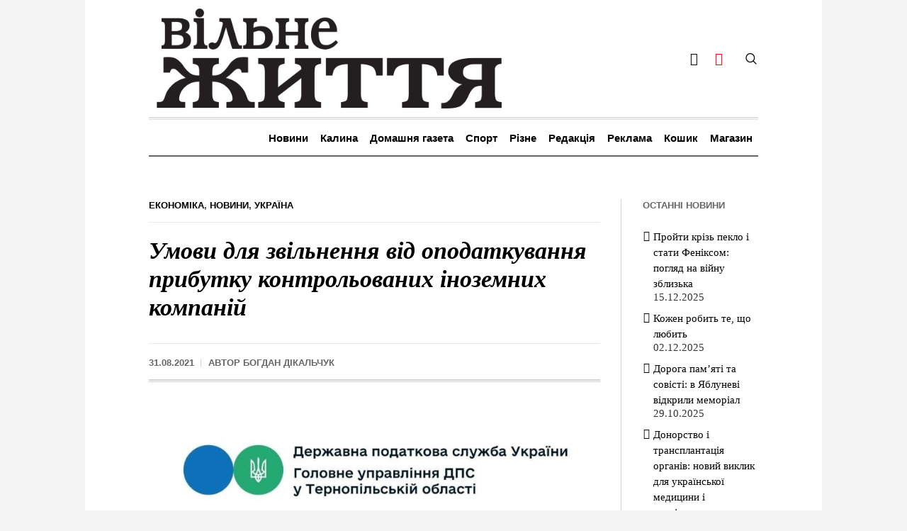

--- FILE ---
content_type: text/html; charset=UTF-8
request_url: http://vilne.org.ua/2021/08/umovy-dlya-zvilnennya-vid-opodatkuvannya-prybutku-kontrolovanyh-inozemnyh-kompanij/
body_size: 38932
content:
<!DOCTYPE html>
<html lang="uk" class="cmsmasters_html">
<head>
<meta charset="UTF-8" />
<meta name="viewport" content="width=device-width, initial-scale=1, maximum-scale=1" />
<meta name="format-detection" content="telephone=no" />
<link rel="profile" href="http://gmpg.org/xfn/11" />
<link rel="pingback" href="http://vilne.org.ua/xmlrpc.php" />

	<!-- This site is optimized with the Yoast SEO plugin v14.9 - https://yoast.com/wordpress/plugins/seo/ -->
	<title>Умови для звільнення від оподаткування прибутку контрольованих іноземних компаній - Вільне життя</title>
	<meta name="description" content="За яких звільняються від оподаткування прибутку контрольвані іноземні компанії." />
	<meta name="robots" content="index, follow, max-snippet:-1, max-image-preview:large, max-video-preview:-1" />
	<link rel="canonical" href="http://vilne.org.ua/2021/08/umovy-dlya-zvilnennya-vid-opodatkuvannya-prybutku-kontrolovanyh-inozemnyh-kompanij/" />
	<meta property="og:locale" content="uk_UA" />
	<meta property="og:type" content="article" />
	<meta property="og:title" content="Умови для звільнення від оподаткування прибутку контрольованих іноземних компаній - Вільне життя" />
	<meta property="og:description" content="За яких звільняються від оподаткування прибутку контрольвані іноземні компанії." />
	<meta property="og:url" content="http://vilne.org.ua/2021/08/umovy-dlya-zvilnennya-vid-opodatkuvannya-prybutku-kontrolovanyh-inozemnyh-kompanij/" />
	<meta property="og:site_name" content="Вільне життя" />
	<meta property="article:publisher" content="https://www.facebook.com/%d0%92%d1%96%d0%bb%d1%8c%d0%bd%d0%b5-%d0%96%d0%b8%d1%82%d1%82%d1%8f-%d0%bf%d0%bb%d1%8e%d1%81-945510795505681/" />
	<meta property="article:published_time" content="2021-08-31T12:23:43+00:00" />
	<meta property="article:modified_time" content="2021-08-31T12:23:47+00:00" />
	<meta property="og:image" content="http://vilne.org.ua/wp-content/uploads/2021/08/663.jpg" />
	<meta property="og:image:width" content="768" />
	<meta property="og:image:height" content="768" />
	<meta name="twitter:card" content="summary_large_image" />
	<script type="application/ld+json" class="yoast-schema-graph">{"@context":"https://schema.org","@graph":[{"@type":"Organization","@id":"http://vilne.org.ua/#organization","name":"\u0412\u0456\u043b\u044c\u043d\u0435 \u0436\u0438\u0442\u0442\u044f","url":"http://vilne.org.ua/","sameAs":["https://www.facebook.com/\u0412\u0456\u043b\u044c\u043d\u0435-\u0416\u0438\u0442\u0442\u044f-\u043f\u043b\u044e\u0441-945510795505681/"],"logo":{"@type":"ImageObject","@id":"http://vilne.org.ua/#logo","inLanguage":"uk","url":"http://vilne.org.ua/wp-content/uploads/2018/10/vz-logo-1.png","width":628,"height":203,"caption":"\u0412\u0456\u043b\u044c\u043d\u0435 \u0436\u0438\u0442\u0442\u044f"},"image":{"@id":"http://vilne.org.ua/#logo"}},{"@type":"WebSite","@id":"http://vilne.org.ua/#website","url":"http://vilne.org.ua/","name":"\u0412\u0456\u043b\u044c\u043d\u0435 \u0436\u0438\u0442\u0442\u044f","description":"\u0412\u0441\u0435\u0443\u043a\u0440\u0430\u0457\u043d\u0441\u044c\u043a\u0430 \u043d\u0435\u0437\u0430\u043b\u0435\u0436\u043d\u0430 \u0433\u0440\u043e\u043c\u0430\u0434\u0441\u044c\u043a\u043e-\u043f\u043e\u043b\u0456\u0442\u0438\u0447\u043d\u0430 \u0433\u0430\u0437\u0435\u0442\u0430","publisher":{"@id":"http://vilne.org.ua/#organization"},"potentialAction":[{"@type":"SearchAction","target":"http://vilne.org.ua/?s={search_term_string}","query-input":"required name=search_term_string"}],"inLanguage":"uk"},{"@type":"ImageObject","@id":"http://vilne.org.ua/2021/08/umovy-dlya-zvilnennya-vid-opodatkuvannya-prybutku-kontrolovanyh-inozemnyh-kompanij/#primaryimage","inLanguage":"uk","url":"http://vilne.org.ua/wp-content/uploads/2021/08/663.jpg","width":768,"height":768,"caption":"\u0423\u043c\u043e\u0432\u0438 \u0434\u043b\u044f \u0437\u0432\u0456\u043b\u044c\u043d\u0435\u043d\u043d\u044f \u043e\u043f\u043e\u0434\u0430\u0442\u043a\u0443\u0432\u0430\u043d\u043d\u044f \u043f\u0440\u0438\u0431\u0443\u0442\u043a\u0443 \u043f\u0440\u0438\u0431\u0443\u0442\u043a\u0443"},{"@type":"WebPage","@id":"http://vilne.org.ua/2021/08/umovy-dlya-zvilnennya-vid-opodatkuvannya-prybutku-kontrolovanyh-inozemnyh-kompanij/#webpage","url":"http://vilne.org.ua/2021/08/umovy-dlya-zvilnennya-vid-opodatkuvannya-prybutku-kontrolovanyh-inozemnyh-kompanij/","name":"\u0423\u043c\u043e\u0432\u0438 \u0434\u043b\u044f \u0437\u0432\u0456\u043b\u044c\u043d\u0435\u043d\u043d\u044f \u0432\u0456\u0434 \u043e\u043f\u043e\u0434\u0430\u0442\u043a\u0443\u0432\u0430\u043d\u043d\u044f \u043f\u0440\u0438\u0431\u0443\u0442\u043a\u0443 \u043a\u043e\u043d\u0442\u0440\u043e\u043b\u044c\u043e\u0432\u0430\u043d\u0438\u0445 \u0456\u043d\u043e\u0437\u0435\u043c\u043d\u0438\u0445 \u043a\u043e\u043c\u043f\u0430\u043d\u0456\u0439 - \u0412\u0456\u043b\u044c\u043d\u0435 \u0436\u0438\u0442\u0442\u044f","isPartOf":{"@id":"http://vilne.org.ua/#website"},"primaryImageOfPage":{"@id":"http://vilne.org.ua/2021/08/umovy-dlya-zvilnennya-vid-opodatkuvannya-prybutku-kontrolovanyh-inozemnyh-kompanij/#primaryimage"},"datePublished":"2021-08-31T12:23:43+00:00","dateModified":"2021-08-31T12:23:47+00:00","description":"\u0417\u0430 \u044f\u043a\u0438\u0445 \u0437\u0432\u0456\u043b\u044c\u043d\u044f\u044e\u0442\u044c\u0441\u044f \u0432\u0456\u0434 \u043e\u043f\u043e\u0434\u0430\u0442\u043a\u0443\u0432\u0430\u043d\u043d\u044f \u043f\u0440\u0438\u0431\u0443\u0442\u043a\u0443 \u043a\u043e\u043d\u0442\u0440\u043e\u043b\u044c\u0432\u0430\u043d\u0456 \u0456\u043d\u043e\u0437\u0435\u043c\u043d\u0456 \u043a\u043e\u043c\u043f\u0430\u043d\u0456\u0457.","breadcrumb":{"@id":"http://vilne.org.ua/2021/08/umovy-dlya-zvilnennya-vid-opodatkuvannya-prybutku-kontrolovanyh-inozemnyh-kompanij/#breadcrumb"},"inLanguage":"uk","potentialAction":[{"@type":"ReadAction","target":["http://vilne.org.ua/2021/08/umovy-dlya-zvilnennya-vid-opodatkuvannya-prybutku-kontrolovanyh-inozemnyh-kompanij/"]}]},{"@type":"BreadcrumbList","@id":"http://vilne.org.ua/2021/08/umovy-dlya-zvilnennya-vid-opodatkuvannya-prybutku-kontrolovanyh-inozemnyh-kompanij/#breadcrumb","itemListElement":[{"@type":"ListItem","position":1,"item":{"@type":"WebPage","@id":"http://vilne.org.ua/","url":"http://vilne.org.ua/","name":"\u0413\u043e\u043b\u043e\u0432\u043d\u0430"}},{"@type":"ListItem","position":2,"item":{"@type":"WebPage","@id":"http://vilne.org.ua/2021/08/umovy-dlya-zvilnennya-vid-opodatkuvannya-prybutku-kontrolovanyh-inozemnyh-kompanij/","url":"http://vilne.org.ua/2021/08/umovy-dlya-zvilnennya-vid-opodatkuvannya-prybutku-kontrolovanyh-inozemnyh-kompanij/","name":"\u0423\u043c\u043e\u0432\u0438 \u0434\u043b\u044f \u0437\u0432\u0456\u043b\u044c\u043d\u0435\u043d\u043d\u044f \u0432\u0456\u0434 \u043e\u043f\u043e\u0434\u0430\u0442\u043a\u0443\u0432\u0430\u043d\u043d\u044f \u043f\u0440\u0438\u0431\u0443\u0442\u043a\u0443 \u043a\u043e\u043d\u0442\u0440\u043e\u043b\u044c\u043e\u0432\u0430\u043d\u0438\u0445 \u0456\u043d\u043e\u0437\u0435\u043c\u043d\u0438\u0445 \u043a\u043e\u043c\u043f\u0430\u043d\u0456\u0439"}}]},{"@type":"Article","@id":"http://vilne.org.ua/2021/08/umovy-dlya-zvilnennya-vid-opodatkuvannya-prybutku-kontrolovanyh-inozemnyh-kompanij/#article","isPartOf":{"@id":"http://vilne.org.ua/2021/08/umovy-dlya-zvilnennya-vid-opodatkuvannya-prybutku-kontrolovanyh-inozemnyh-kompanij/#webpage"},"author":{"@id":"http://vilne.org.ua/#/schema/person/7f7f4bc455879f1ad4c8f7e805407827"},"headline":"\u0423\u043c\u043e\u0432\u0438 \u0434\u043b\u044f \u0437\u0432\u0456\u043b\u044c\u043d\u0435\u043d\u043d\u044f \u0432\u0456\u0434 \u043e\u043f\u043e\u0434\u0430\u0442\u043a\u0443\u0432\u0430\u043d\u043d\u044f \u043f\u0440\u0438\u0431\u0443\u0442\u043a\u0443 \u043a\u043e\u043d\u0442\u0440\u043e\u043b\u044c\u043e\u0432\u0430\u043d\u0438\u0445 \u0456\u043d\u043e\u0437\u0435\u043c\u043d\u0438\u0445 \u043a\u043e\u043c\u043f\u0430\u043d\u0456\u0439","datePublished":"2021-08-31T12:23:43+00:00","dateModified":"2021-08-31T12:23:47+00:00","mainEntityOfPage":{"@id":"http://vilne.org.ua/2021/08/umovy-dlya-zvilnennya-vid-opodatkuvannya-prybutku-kontrolovanyh-inozemnyh-kompanij/#webpage"},"publisher":{"@id":"http://vilne.org.ua/#organization"},"image":{"@id":"http://vilne.org.ua/2021/08/umovy-dlya-zvilnennya-vid-opodatkuvannya-prybutku-kontrolovanyh-inozemnyh-kompanij/#primaryimage"},"keywords":"\u043f\u0440\u0438\u0431\u0443\u0442\u043e\u043a","articleSection":"\u0415\u043a\u043e\u043d\u043e\u043c\u0456\u043a\u0430,\u041d\u043e\u0432\u0438\u043d\u0438,\u0423\u043a\u0440\u0430\u0457\u043d\u0430","inLanguage":"uk"},{"@type":"Person","@id":"http://vilne.org.ua/#/schema/person/7f7f4bc455879f1ad4c8f7e805407827","name":"\u0411\u043e\u0433\u0434\u0430\u043d \u0414\u0456\u043a\u0430\u043b\u044c\u0447\u0443\u043a","image":{"@type":"ImageObject","@id":"http://vilne.org.ua/#personlogo","inLanguage":"uk","url":"http://vilne.org.ua/wp-content/uploads/2018/06/7.jpg","caption":"\u0411\u043e\u0433\u0434\u0430\u043d \u0414\u0456\u043a\u0430\u043b\u044c\u0447\u0443\u043a"}}]}</script>
	<!-- / Yoast SEO plugin. -->


<link rel='dns-prefetch' href='//www.googletagmanager.com' />
<link rel='dns-prefetch' href='//s.w.org' />
<link rel="alternate" type="application/rss+xml" title="Вільне життя &raquo; стрічка" href="http://vilne.org.ua/feed/" />
<link rel="alternate" type="application/rss+xml" title="Вільне життя &raquo; Канал коментарів" href="http://vilne.org.ua/comments/feed/" />
<style type="text/css" media="all">
/*!
 * Font Awesome Free 6.0.0 by @fontawesome - https://fontawesome.com
 * License - https://fontawesome.com/license/free (Icons: CC BY 4.0, Fonts: SIL OFL 1.1, Code: MIT License)
 * Copyright 2022 Fonticons, Inc.
 */
.fa{font-family:var(--fa-style-family,"Font Awesome 6 Free");font-weight:var(--fa-style,900)}.fa,.fa-brands,.fa-duotone,.fa-light,.fa-regular,.fa-solid,.fa-thin,.fab,.fad,.fal,.far,.fas,.fat{-moz-osx-font-smoothing:grayscale;-webkit-font-smoothing:antialiased;display:var(--fa-display,inline-block);font-display:block;font-style:normal;font-variant:normal;line-height:1;text-rendering:auto}.fa-1x{font-size:1em}.fa-2x{font-size:2em}.fa-3x{font-size:3em}.fa-4x{font-size:4em}.fa-5x{font-size:5em}.fa-6x{font-size:6em}.fa-7x{font-size:7em}.fa-8x{font-size:8em}.fa-9x{font-size:9em}.fa-10x{font-size:10em}.fa-2xs{font-size:.625em;line-height:.1em;vertical-align:.225em}.fa-xs{font-size:.75em;line-height:.08333em;vertical-align:.125em}.fa-sm{font-size:.875em;line-height:.07143em;vertical-align:.05357em}.fa-lg{font-size:1.25em;line-height:.05em;vertical-align:-.075em}.fa-xl{font-size:1.5em;line-height:.04167em;vertical-align:-.125em}.fa-2xl{font-size:2em;line-height:.03125em;vertical-align:-.1875em}.fa-fw{text-align:center;width:1.25em}.fa-ul{list-style-type:none;margin-left:var(--fa-li-margin,2.5em);padding-left:0}.fa-ul>li{position:relative}.fa-li{left:calc(var(--fa-li-width, 2em)*-1);position:absolute;text-align:center;width:var(--fa-li-width,2em);line-height:inherit}.fa-border{border-radius:var(--fa-border-radius,.1em);border:var(--fa-border-width,.08em) var(--fa-border-style,solid) var(--fa-border-color,#eee);padding:var(--fa-border-padding,.2em .25em .15em)}.fa-pull-left{float:left;margin-right:var(--fa-pull-margin,.3em)}.fa-pull-right{float:right;margin-left:var(--fa-pull-margin,.3em)}.fa-beat{-webkit-animation-name:fa-beat;animation-name:fa-beat;-webkit-animation-delay:var(--fa-animation-delay,0);animation-delay:var(--fa-animation-delay,0);-webkit-animation-direction:var(--fa-animation-direction,normal);animation-direction:var(--fa-animation-direction,normal);-webkit-animation-duration:var(--fa-animation-duration,1s);animation-duration:var(--fa-animation-duration,1s);-webkit-animation-iteration-count:var(--fa-animation-iteration-count,infinite);animation-iteration-count:var(--fa-animation-iteration-count,infinite);-webkit-animation-timing-function:var(--fa-animation-timing,ease-in-out);animation-timing-function:var(--fa-animation-timing,ease-in-out)}.fa-bounce{-webkit-animation-name:fa-bounce;animation-name:fa-bounce;-webkit-animation-delay:var(--fa-animation-delay,0);animation-delay:var(--fa-animation-delay,0);-webkit-animation-direction:var(--fa-animation-direction,normal);animation-direction:var(--fa-animation-direction,normal);-webkit-animation-duration:var(--fa-animation-duration,1s);animation-duration:var(--fa-animation-duration,1s);-webkit-animation-iteration-count:var(--fa-animation-iteration-count,infinite);animation-iteration-count:var(--fa-animation-iteration-count,infinite);-webkit-animation-timing-function:var(--fa-animation-timing,cubic-bezier(.28,.84,.42,1));animation-timing-function:var(--fa-animation-timing,cubic-bezier(.28,.84,.42,1))}.fa-fade{-webkit-animation-name:fa-fade;animation-name:fa-fade;-webkit-animation-iteration-count:var(--fa-animation-iteration-count,infinite);animation-iteration-count:var(--fa-animation-iteration-count,infinite);-webkit-animation-timing-function:var(--fa-animation-timing,cubic-bezier(.4,0,.6,1));animation-timing-function:var(--fa-animation-timing,cubic-bezier(.4,0,.6,1))}.fa-beat-fade,.fa-fade{-webkit-animation-delay:var(--fa-animation-delay,0);animation-delay:var(--fa-animation-delay,0);-webkit-animation-direction:var(--fa-animation-direction,normal);animation-direction:var(--fa-animation-direction,normal);-webkit-animation-duration:var(--fa-animation-duration,1s);animation-duration:var(--fa-animation-duration,1s)}.fa-beat-fade{-webkit-animation-name:fa-beat-fade;animation-name:fa-beat-fade;-webkit-animation-iteration-count:var(--fa-animation-iteration-count,infinite);animation-iteration-count:var(--fa-animation-iteration-count,infinite);-webkit-animation-timing-function:var(--fa-animation-timing,cubic-bezier(.4,0,.6,1));animation-timing-function:var(--fa-animation-timing,cubic-bezier(.4,0,.6,1))}.fa-flip{-webkit-animation-name:fa-flip;animation-name:fa-flip;-webkit-animation-delay:var(--fa-animation-delay,0);animation-delay:var(--fa-animation-delay,0);-webkit-animation-direction:var(--fa-animation-direction,normal);animation-direction:var(--fa-animation-direction,normal);-webkit-animation-duration:var(--fa-animation-duration,1s);animation-duration:var(--fa-animation-duration,1s);-webkit-animation-iteration-count:var(--fa-animation-iteration-count,infinite);animation-iteration-count:var(--fa-animation-iteration-count,infinite);-webkit-animation-timing-function:var(--fa-animation-timing,ease-in-out);animation-timing-function:var(--fa-animation-timing,ease-in-out)}.fa-shake{-webkit-animation-name:fa-shake;animation-name:fa-shake;-webkit-animation-duration:var(--fa-animation-duration,1s);animation-duration:var(--fa-animation-duration,1s);-webkit-animation-iteration-count:var(--fa-animation-iteration-count,infinite);animation-iteration-count:var(--fa-animation-iteration-count,infinite);-webkit-animation-timing-function:var(--fa-animation-timing,linear);animation-timing-function:var(--fa-animation-timing,linear)}.fa-shake,.fa-spin{-webkit-animation-delay:var(--fa-animation-delay,0);animation-delay:var(--fa-animation-delay,0);-webkit-animation-direction:var(--fa-animation-direction,normal);animation-direction:var(--fa-animation-direction,normal)}.fa-spin{-webkit-animation-name:fa-spin;animation-name:fa-spin;-webkit-animation-duration:var(--fa-animation-duration,2s);animation-duration:var(--fa-animation-duration,2s);-webkit-animation-iteration-count:var(--fa-animation-iteration-count,infinite);animation-iteration-count:var(--fa-animation-iteration-count,infinite);-webkit-animation-timing-function:var(--fa-animation-timing,linear);animation-timing-function:var(--fa-animation-timing,linear)}.fa-spin-reverse{--fa-animation-direction:reverse}.fa-pulse,.fa-spin-pulse{-webkit-animation-name:fa-spin;animation-name:fa-spin;-webkit-animation-direction:var(--fa-animation-direction,normal);animation-direction:var(--fa-animation-direction,normal);-webkit-animation-duration:var(--fa-animation-duration,1s);animation-duration:var(--fa-animation-duration,1s);-webkit-animation-iteration-count:var(--fa-animation-iteration-count,infinite);animation-iteration-count:var(--fa-animation-iteration-count,infinite);-webkit-animation-timing-function:var(--fa-animation-timing,steps(8));animation-timing-function:var(--fa-animation-timing,steps(8))}@media (prefers-reduced-motion:reduce){.fa-beat,.fa-beat-fade,.fa-bounce,.fa-fade,.fa-flip,.fa-pulse,.fa-shake,.fa-spin,.fa-spin-pulse{-webkit-animation-delay:-1ms;animation-delay:-1ms;-webkit-animation-duration:1ms;animation-duration:1ms;-webkit-animation-iteration-count:1;animation-iteration-count:1;transition-delay:0s;transition-duration:0s}}@-webkit-keyframes fa-beat{0%,90%{-webkit-transform:scale(1);transform:scale(1)}45%{-webkit-transform:scale(var(--fa-beat-scale,1.25));transform:scale(var(--fa-beat-scale,1.25))}}@keyframes fa-beat{0%,90%{-webkit-transform:scale(1);transform:scale(1)}45%{-webkit-transform:scale(var(--fa-beat-scale,1.25));transform:scale(var(--fa-beat-scale,1.25))}}@-webkit-keyframes fa-bounce{0%{-webkit-transform:scale(1) translateY(0);transform:scale(1) translateY(0)}10%{-webkit-transform:scale(var(--fa-bounce-start-scale-x,1.1),var(--fa-bounce-start-scale-y,.9)) translateY(0);transform:scale(var(--fa-bounce-start-scale-x,1.1),var(--fa-bounce-start-scale-y,.9)) translateY(0)}30%{-webkit-transform:scale(var(--fa-bounce-jump-scale-x,.9),var(--fa-bounce-jump-scale-y,1.1)) translateY(var(--fa-bounce-height,-.5em));transform:scale(var(--fa-bounce-jump-scale-x,.9),var(--fa-bounce-jump-scale-y,1.1)) translateY(var(--fa-bounce-height,-.5em))}50%{-webkit-transform:scale(var(--fa-bounce-land-scale-x,1.05),var(--fa-bounce-land-scale-y,.95)) translateY(0);transform:scale(var(--fa-bounce-land-scale-x,1.05),var(--fa-bounce-land-scale-y,.95)) translateY(0)}57%{-webkit-transform:scale(1) translateY(var(--fa-bounce-rebound,-.125em));transform:scale(1) translateY(var(--fa-bounce-rebound,-.125em))}64%{-webkit-transform:scale(1) translateY(0);transform:scale(1) translateY(0)}to{-webkit-transform:scale(1) translateY(0);transform:scale(1) translateY(0)}}@keyframes fa-bounce{0%{-webkit-transform:scale(1) translateY(0);transform:scale(1) translateY(0)}10%{-webkit-transform:scale(var(--fa-bounce-start-scale-x,1.1),var(--fa-bounce-start-scale-y,.9)) translateY(0);transform:scale(var(--fa-bounce-start-scale-x,1.1),var(--fa-bounce-start-scale-y,.9)) translateY(0)}30%{-webkit-transform:scale(var(--fa-bounce-jump-scale-x,.9),var(--fa-bounce-jump-scale-y,1.1)) translateY(var(--fa-bounce-height,-.5em));transform:scale(var(--fa-bounce-jump-scale-x,.9),var(--fa-bounce-jump-scale-y,1.1)) translateY(var(--fa-bounce-height,-.5em))}50%{-webkit-transform:scale(var(--fa-bounce-land-scale-x,1.05),var(--fa-bounce-land-scale-y,.95)) translateY(0);transform:scale(var(--fa-bounce-land-scale-x,1.05),var(--fa-bounce-land-scale-y,.95)) translateY(0)}57%{-webkit-transform:scale(1) translateY(var(--fa-bounce-rebound,-.125em));transform:scale(1) translateY(var(--fa-bounce-rebound,-.125em))}64%{-webkit-transform:scale(1) translateY(0);transform:scale(1) translateY(0)}to{-webkit-transform:scale(1) translateY(0);transform:scale(1) translateY(0)}}@-webkit-keyframes fa-fade{50%{opacity:var(--fa-fade-opacity,.4)}}@keyframes fa-fade{50%{opacity:var(--fa-fade-opacity,.4)}}@-webkit-keyframes fa-beat-fade{0%,to{opacity:var(--fa-beat-fade-opacity,.4);-webkit-transform:scale(1);transform:scale(1)}50%{opacity:1;-webkit-transform:scale(var(--fa-beat-fade-scale,1.125));transform:scale(var(--fa-beat-fade-scale,1.125))}}@keyframes fa-beat-fade{0%,to{opacity:var(--fa-beat-fade-opacity,.4);-webkit-transform:scale(1);transform:scale(1)}50%{opacity:1;-webkit-transform:scale(var(--fa-beat-fade-scale,1.125));transform:scale(var(--fa-beat-fade-scale,1.125))}}@-webkit-keyframes fa-flip{50%{-webkit-transform:rotate3d(var(--fa-flip-x,0),var(--fa-flip-y,1),var(--fa-flip-z,0),var(--fa-flip-angle,-180deg));transform:rotate3d(var(--fa-flip-x,0),var(--fa-flip-y,1),var(--fa-flip-z,0),var(--fa-flip-angle,-180deg))}}@keyframes fa-flip{50%{-webkit-transform:rotate3d(var(--fa-flip-x,0),var(--fa-flip-y,1),var(--fa-flip-z,0),var(--fa-flip-angle,-180deg));transform:rotate3d(var(--fa-flip-x,0),var(--fa-flip-y,1),var(--fa-flip-z,0),var(--fa-flip-angle,-180deg))}}@-webkit-keyframes fa-shake{0%{-webkit-transform:rotate(-15deg);transform:rotate(-15deg)}4%{-webkit-transform:rotate(15deg);transform:rotate(15deg)}8%,24%{-webkit-transform:rotate(-18deg);transform:rotate(-18deg)}12%,28%{-webkit-transform:rotate(18deg);transform:rotate(18deg)}16%{-webkit-transform:rotate(-22deg);transform:rotate(-22deg)}20%{-webkit-transform:rotate(22deg);transform:rotate(22deg)}32%{-webkit-transform:rotate(-12deg);transform:rotate(-12deg)}36%{-webkit-transform:rotate(12deg);transform:rotate(12deg)}40%,to{-webkit-transform:rotate(0deg);transform:rotate(0deg)}}@keyframes fa-shake{0%{-webkit-transform:rotate(-15deg);transform:rotate(-15deg)}4%{-webkit-transform:rotate(15deg);transform:rotate(15deg)}8%,24%{-webkit-transform:rotate(-18deg);transform:rotate(-18deg)}12%,28%{-webkit-transform:rotate(18deg);transform:rotate(18deg)}16%{-webkit-transform:rotate(-22deg);transform:rotate(-22deg)}20%{-webkit-transform:rotate(22deg);transform:rotate(22deg)}32%{-webkit-transform:rotate(-12deg);transform:rotate(-12deg)}36%{-webkit-transform:rotate(12deg);transform:rotate(12deg)}40%,to{-webkit-transform:rotate(0deg);transform:rotate(0deg)}}@-webkit-keyframes fa-spin{0%{-webkit-transform:rotate(0deg);transform:rotate(0deg)}to{-webkit-transform:rotate(1turn);transform:rotate(1turn)}}@keyframes fa-spin{0%{-webkit-transform:rotate(0deg);transform:rotate(0deg)}to{-webkit-transform:rotate(1turn);transform:rotate(1turn)}}.fa-rotate-90{-webkit-transform:rotate(90deg);transform:rotate(90deg)}.fa-rotate-180{-webkit-transform:rotate(180deg);transform:rotate(180deg)}.fa-rotate-270{-webkit-transform:rotate(270deg);transform:rotate(270deg)}.fa-flip-horizontal{-webkit-transform:scaleX(-1);transform:scaleX(-1)}.fa-flip-vertical{-webkit-transform:scaleY(-1);transform:scaleY(-1)}.fa-flip-both,.fa-flip-horizontal.fa-flip-vertical{-webkit-transform:scale(-1);transform:scale(-1)}.fa-rotate-by{-webkit-transform:rotate(var(--fa-rotate-angle,none));transform:rotate(var(--fa-rotate-angle,none))}.fa-stack{display:inline-block;height:2em;line-height:2em;position:relative;vertical-align:middle;width:2.5em}.fa-stack-1x,.fa-stack-2x{left:0;position:absolute;text-align:center;width:100%;z-index:var(--fa-stack-z-index,auto)}.fa-stack-1x{line-height:inherit}.fa-stack-2x{font-size:2em}.fa-inverse{color:var(--fa-inverse,#fff)}.fa-0:before{content:"\30"}.fa-1:before{content:"\31"}.fa-2:before{content:"\32"}.fa-3:before{content:"\33"}.fa-4:before{content:"\34"}.fa-5:before{content:"\35"}.fa-6:before{content:"\36"}.fa-7:before{content:"\37"}.fa-8:before{content:"\38"}.fa-9:before{content:"\39"}.fa-a:before{content:"\41"}.fa-address-book:before,.fa-contact-book:before{content:"\f2b9"}.fa-address-card:before,.fa-contact-card:before,.fa-vcard:before{content:"\f2bb"}.fa-align-center:before{content:"\f037"}.fa-align-justify:before{content:"\f039"}.fa-align-left:before{content:"\f036"}.fa-align-right:before{content:"\f038"}.fa-anchor:before{content:"\f13d"}.fa-angle-down:before{content:"\f107"}.fa-angle-left:before{content:"\f104"}.fa-angle-right:before{content:"\f105"}.fa-angle-up:before{content:"\f106"}.fa-angle-double-down:before,.fa-angles-down:before{content:"\f103"}.fa-angle-double-left:before,.fa-angles-left:before{content:"\f100"}.fa-angle-double-right:before,.fa-angles-right:before{content:"\f101"}.fa-angle-double-up:before,.fa-angles-up:before{content:"\f102"}.fa-ankh:before{content:"\f644"}.fa-apple-alt:before,.fa-apple-whole:before{content:"\f5d1"}.fa-archway:before{content:"\f557"}.fa-arrow-down:before{content:"\f063"}.fa-arrow-down-1-9:before,.fa-sort-numeric-asc:before,.fa-sort-numeric-down:before{content:"\f162"}.fa-arrow-down-9-1:before,.fa-sort-numeric-desc:before,.fa-sort-numeric-down-alt:before{content:"\f886"}.fa-arrow-down-a-z:before,.fa-sort-alpha-asc:before,.fa-sort-alpha-down:before{content:"\f15d"}.fa-arrow-down-long:before,.fa-long-arrow-down:before{content:"\f175"}.fa-arrow-down-short-wide:before,.fa-sort-amount-desc:before,.fa-sort-amount-down-alt:before{content:"\f884"}.fa-arrow-down-wide-short:before,.fa-sort-amount-asc:before,.fa-sort-amount-down:before{content:"\f160"}.fa-arrow-down-z-a:before,.fa-sort-alpha-desc:before,.fa-sort-alpha-down-alt:before{content:"\f881"}.fa-arrow-left:before{content:"\f060"}.fa-arrow-left-long:before,.fa-long-arrow-left:before{content:"\f177"}.fa-arrow-pointer:before,.fa-mouse-pointer:before{content:"\f245"}.fa-arrow-right:before{content:"\f061"}.fa-arrow-right-arrow-left:before,.fa-exchange:before{content:"\f0ec"}.fa-arrow-right-from-bracket:before,.fa-sign-out:before{content:"\f08b"}.fa-arrow-right-long:before,.fa-long-arrow-right:before{content:"\f178"}.fa-arrow-right-to-bracket:before,.fa-sign-in:before{content:"\f090"}.fa-arrow-left-rotate:before,.fa-arrow-rotate-back:before,.fa-arrow-rotate-backward:before,.fa-arrow-rotate-left:before,.fa-undo:before{content:"\f0e2"}.fa-arrow-right-rotate:before,.fa-arrow-rotate-forward:before,.fa-arrow-rotate-right:before,.fa-redo:before{content:"\f01e"}.fa-arrow-trend-down:before{content:"\e097"}.fa-arrow-trend-up:before{content:"\e098"}.fa-arrow-turn-down:before,.fa-level-down:before{content:"\f149"}.fa-arrow-turn-up:before,.fa-level-up:before{content:"\f148"}.fa-arrow-up:before{content:"\f062"}.fa-arrow-up-1-9:before,.fa-sort-numeric-up:before{content:"\f163"}.fa-arrow-up-9-1:before,.fa-sort-numeric-up-alt:before{content:"\f887"}.fa-arrow-up-a-z:before,.fa-sort-alpha-up:before{content:"\f15e"}.fa-arrow-up-from-bracket:before{content:"\e09a"}.fa-arrow-up-long:before,.fa-long-arrow-up:before{content:"\f176"}.fa-arrow-up-right-from-square:before,.fa-external-link:before{content:"\f08e"}.fa-arrow-up-short-wide:before,.fa-sort-amount-up-alt:before{content:"\f885"}.fa-arrow-up-wide-short:before,.fa-sort-amount-up:before{content:"\f161"}.fa-arrow-up-z-a:before,.fa-sort-alpha-up-alt:before{content:"\f882"}.fa-arrows-h:before,.fa-arrows-left-right:before{content:"\f07e"}.fa-arrows-rotate:before,.fa-refresh:before,.fa-sync:before{content:"\f021"}.fa-arrows-up-down:before,.fa-arrows-v:before{content:"\f07d"}.fa-arrows-up-down-left-right:before,.fa-arrows:before{content:"\f047"}.fa-asterisk:before{content:"\2a"}.fa-at:before{content:"\40"}.fa-atom:before{content:"\f5d2"}.fa-audio-description:before{content:"\f29e"}.fa-austral-sign:before{content:"\e0a9"}.fa-award:before{content:"\f559"}.fa-b:before{content:"\42"}.fa-baby:before{content:"\f77c"}.fa-baby-carriage:before,.fa-carriage-baby:before{content:"\f77d"}.fa-backward:before{content:"\f04a"}.fa-backward-fast:before,.fa-fast-backward:before{content:"\f049"}.fa-backward-step:before,.fa-step-backward:before{content:"\f048"}.fa-bacon:before{content:"\f7e5"}.fa-bacteria:before{content:"\e059"}.fa-bacterium:before{content:"\e05a"}.fa-bag-shopping:before,.fa-shopping-bag:before{content:"\f290"}.fa-bahai:before{content:"\f666"}.fa-baht-sign:before{content:"\e0ac"}.fa-ban:before,.fa-cancel:before{content:"\f05e"}.fa-ban-smoking:before,.fa-smoking-ban:before{content:"\f54d"}.fa-band-aid:before,.fa-bandage:before{content:"\f462"}.fa-barcode:before{content:"\f02a"}.fa-bars:before,.fa-navicon:before{content:"\f0c9"}.fa-bars-progress:before,.fa-tasks-alt:before{content:"\f828"}.fa-bars-staggered:before,.fa-reorder:before,.fa-stream:before{content:"\f550"}.fa-baseball-ball:before,.fa-baseball:before{content:"\f433"}.fa-baseball-bat-ball:before{content:"\f432"}.fa-basket-shopping:before,.fa-shopping-basket:before{content:"\f291"}.fa-basketball-ball:before,.fa-basketball:before{content:"\f434"}.fa-bath:before,.fa-bathtub:before{content:"\f2cd"}.fa-battery-0:before,.fa-battery-empty:before{content:"\f244"}.fa-battery-5:before,.fa-battery-full:before,.fa-battery:before{content:"\f240"}.fa-battery-3:before,.fa-battery-half:before{content:"\f242"}.fa-battery-2:before,.fa-battery-quarter:before{content:"\f243"}.fa-battery-4:before,.fa-battery-three-quarters:before{content:"\f241"}.fa-bed:before{content:"\f236"}.fa-bed-pulse:before,.fa-procedures:before{content:"\f487"}.fa-beer-mug-empty:before,.fa-beer:before{content:"\f0fc"}.fa-bell:before{content:"\f0f3"}.fa-bell-concierge:before,.fa-concierge-bell:before{content:"\f562"}.fa-bell-slash:before{content:"\f1f6"}.fa-bezier-curve:before{content:"\f55b"}.fa-bicycle:before{content:"\f206"}.fa-binoculars:before{content:"\f1e5"}.fa-biohazard:before{content:"\f780"}.fa-bitcoin-sign:before{content:"\e0b4"}.fa-blender:before{content:"\f517"}.fa-blender-phone:before{content:"\f6b6"}.fa-blog:before{content:"\f781"}.fa-bold:before{content:"\f032"}.fa-bolt:before,.fa-zap:before{content:"\f0e7"}.fa-bolt-lightning:before{content:"\e0b7"}.fa-bomb:before{content:"\f1e2"}.fa-bone:before{content:"\f5d7"}.fa-bong:before{content:"\f55c"}.fa-book:before{content:"\f02d"}.fa-atlas:before,.fa-book-atlas:before{content:"\f558"}.fa-bible:before,.fa-book-bible:before{content:"\f647"}.fa-book-journal-whills:before,.fa-journal-whills:before{content:"\f66a"}.fa-book-medical:before{content:"\f7e6"}.fa-book-open:before{content:"\f518"}.fa-book-open-reader:before,.fa-book-reader:before{content:"\f5da"}.fa-book-quran:before,.fa-quran:before{content:"\f687"}.fa-book-dead:before,.fa-book-skull:before{content:"\f6b7"}.fa-bookmark:before{content:"\f02e"}.fa-border-all:before{content:"\f84c"}.fa-border-none:before{content:"\f850"}.fa-border-style:before,.fa-border-top-left:before{content:"\f853"}.fa-bowling-ball:before{content:"\f436"}.fa-box:before{content:"\f466"}.fa-archive:before,.fa-box-archive:before{content:"\f187"}.fa-box-open:before{content:"\f49e"}.fa-box-tissue:before{content:"\e05b"}.fa-boxes-alt:before,.fa-boxes-stacked:before,.fa-boxes:before{content:"\f468"}.fa-braille:before{content:"\f2a1"}.fa-brain:before{content:"\f5dc"}.fa-brazilian-real-sign:before{content:"\e46c"}.fa-bread-slice:before{content:"\f7ec"}.fa-briefcase:before{content:"\f0b1"}.fa-briefcase-medical:before{content:"\f469"}.fa-broom:before{content:"\f51a"}.fa-broom-ball:before,.fa-quidditch-broom-ball:before,.fa-quidditch:before{content:"\f458"}.fa-brush:before{content:"\f55d"}.fa-bug:before{content:"\f188"}.fa-bug-slash:before{content:"\e490"}.fa-building:before{content:"\f1ad"}.fa-bank:before,.fa-building-columns:before,.fa-institution:before,.fa-museum:before,.fa-university:before{content:"\f19c"}.fa-bullhorn:before{content:"\f0a1"}.fa-bullseye:before{content:"\f140"}.fa-burger:before,.fa-hamburger:before{content:"\f805"}.fa-bus:before{content:"\f207"}.fa-bus-alt:before,.fa-bus-simple:before{content:"\f55e"}.fa-briefcase-clock:before,.fa-business-time:before{content:"\f64a"}.fa-c:before{content:"\43"}.fa-birthday-cake:before,.fa-cake-candles:before,.fa-cake:before{content:"\f1fd"}.fa-calculator:before{content:"\f1ec"}.fa-calendar:before{content:"\f133"}.fa-calendar-check:before{content:"\f274"}.fa-calendar-day:before{content:"\f783"}.fa-calendar-alt:before,.fa-calendar-days:before{content:"\f073"}.fa-calendar-minus:before{content:"\f272"}.fa-calendar-plus:before{content:"\f271"}.fa-calendar-week:before{content:"\f784"}.fa-calendar-times:before,.fa-calendar-xmark:before{content:"\f273"}.fa-camera-alt:before,.fa-camera:before{content:"\f030"}.fa-camera-retro:before{content:"\f083"}.fa-camera-rotate:before{content:"\e0d8"}.fa-campground:before{content:"\f6bb"}.fa-candy-cane:before{content:"\f786"}.fa-cannabis:before{content:"\f55f"}.fa-capsules:before{content:"\f46b"}.fa-automobile:before,.fa-car:before{content:"\f1b9"}.fa-battery-car:before,.fa-car-battery:before{content:"\f5df"}.fa-car-crash:before{content:"\f5e1"}.fa-car-alt:before,.fa-car-rear:before{content:"\f5de"}.fa-car-side:before{content:"\f5e4"}.fa-caravan:before{content:"\f8ff"}.fa-caret-down:before{content:"\f0d7"}.fa-caret-left:before{content:"\f0d9"}.fa-caret-right:before{content:"\f0da"}.fa-caret-up:before{content:"\f0d8"}.fa-carrot:before{content:"\f787"}.fa-cart-arrow-down:before{content:"\f218"}.fa-cart-flatbed:before,.fa-dolly-flatbed:before{content:"\f474"}.fa-cart-flatbed-suitcase:before,.fa-luggage-cart:before{content:"\f59d"}.fa-cart-plus:before{content:"\f217"}.fa-cart-shopping:before,.fa-shopping-cart:before{content:"\f07a"}.fa-cash-register:before{content:"\f788"}.fa-cat:before{content:"\f6be"}.fa-cedi-sign:before{content:"\e0df"}.fa-cent-sign:before{content:"\e3f5"}.fa-certificate:before{content:"\f0a3"}.fa-chair:before{content:"\f6c0"}.fa-blackboard:before,.fa-chalkboard:before{content:"\f51b"}.fa-chalkboard-teacher:before,.fa-chalkboard-user:before{content:"\f51c"}.fa-champagne-glasses:before,.fa-glass-cheers:before{content:"\f79f"}.fa-charging-station:before{content:"\f5e7"}.fa-area-chart:before,.fa-chart-area:before{content:"\f1fe"}.fa-bar-chart:before,.fa-chart-bar:before{content:"\f080"}.fa-chart-column:before{content:"\e0e3"}.fa-chart-gantt:before{content:"\e0e4"}.fa-chart-line:before,.fa-line-chart:before{content:"\f201"}.fa-chart-pie:before,.fa-pie-chart:before{content:"\f200"}.fa-check:before{content:"\f00c"}.fa-check-double:before{content:"\f560"}.fa-check-to-slot:before,.fa-vote-yea:before{content:"\f772"}.fa-cheese:before{content:"\f7ef"}.fa-chess:before{content:"\f439"}.fa-chess-bishop:before{content:"\f43a"}.fa-chess-board:before{content:"\f43c"}.fa-chess-king:before{content:"\f43f"}.fa-chess-knight:before{content:"\f441"}.fa-chess-pawn:before{content:"\f443"}.fa-chess-queen:before{content:"\f445"}.fa-chess-rook:before{content:"\f447"}.fa-chevron-down:before{content:"\f078"}.fa-chevron-left:before{content:"\f053"}.fa-chevron-right:before{content:"\f054"}.fa-chevron-up:before{content:"\f077"}.fa-child:before{content:"\f1ae"}.fa-church:before{content:"\f51d"}.fa-circle:before{content:"\f111"}.fa-arrow-circle-down:before,.fa-circle-arrow-down:before{content:"\f0ab"}.fa-arrow-circle-left:before,.fa-circle-arrow-left:before{content:"\f0a8"}.fa-arrow-circle-right:before,.fa-circle-arrow-right:before{content:"\f0a9"}.fa-arrow-circle-up:before,.fa-circle-arrow-up:before{content:"\f0aa"}.fa-check-circle:before,.fa-circle-check:before{content:"\f058"}.fa-chevron-circle-down:before,.fa-circle-chevron-down:before{content:"\f13a"}.fa-chevron-circle-left:before,.fa-circle-chevron-left:before{content:"\f137"}.fa-chevron-circle-right:before,.fa-circle-chevron-right:before{content:"\f138"}.fa-chevron-circle-up:before,.fa-circle-chevron-up:before{content:"\f139"}.fa-circle-dollar-to-slot:before,.fa-donate:before{content:"\f4b9"}.fa-circle-dot:before,.fa-dot-circle:before{content:"\f192"}.fa-arrow-alt-circle-down:before,.fa-circle-down:before{content:"\f358"}.fa-circle-exclamation:before,.fa-exclamation-circle:before{content:"\f06a"}.fa-circle-h:before,.fa-hospital-symbol:before{content:"\f47e"}.fa-adjust:before,.fa-circle-half-stroke:before{content:"\f042"}.fa-circle-info:before,.fa-info-circle:before{content:"\f05a"}.fa-arrow-alt-circle-left:before,.fa-circle-left:before{content:"\f359"}.fa-circle-minus:before,.fa-minus-circle:before{content:"\f056"}.fa-circle-notch:before{content:"\f1ce"}.fa-circle-pause:before,.fa-pause-circle:before{content:"\f28b"}.fa-circle-play:before,.fa-play-circle:before{content:"\f144"}.fa-circle-plus:before,.fa-plus-circle:before{content:"\f055"}.fa-circle-question:before,.fa-question-circle:before{content:"\f059"}.fa-circle-radiation:before,.fa-radiation-alt:before{content:"\f7ba"}.fa-arrow-alt-circle-right:before,.fa-circle-right:before{content:"\f35a"}.fa-circle-stop:before,.fa-stop-circle:before{content:"\f28d"}.fa-arrow-alt-circle-up:before,.fa-circle-up:before{content:"\f35b"}.fa-circle-user:before,.fa-user-circle:before{content:"\f2bd"}.fa-circle-xmark:before,.fa-times-circle:before,.fa-xmark-circle:before{content:"\f057"}.fa-city:before{content:"\f64f"}.fa-clapperboard:before{content:"\e131"}.fa-clipboard:before{content:"\f328"}.fa-clipboard-check:before{content:"\f46c"}.fa-clipboard-list:before{content:"\f46d"}.fa-clock-four:before,.fa-clock:before{content:"\f017"}.fa-clock-rotate-left:before,.fa-history:before{content:"\f1da"}.fa-clone:before{content:"\f24d"}.fa-closed-captioning:before{content:"\f20a"}.fa-cloud:before{content:"\f0c2"}.fa-cloud-arrow-down:before,.fa-cloud-download-alt:before,.fa-cloud-download:before{content:"\f0ed"}.fa-cloud-arrow-up:before,.fa-cloud-upload-alt:before,.fa-cloud-upload:before{content:"\f0ee"}.fa-cloud-meatball:before{content:"\f73b"}.fa-cloud-moon:before{content:"\f6c3"}.fa-cloud-moon-rain:before{content:"\f73c"}.fa-cloud-rain:before{content:"\f73d"}.fa-cloud-showers-heavy:before{content:"\f740"}.fa-cloud-sun:before{content:"\f6c4"}.fa-cloud-sun-rain:before{content:"\f743"}.fa-clover:before{content:"\e139"}.fa-code:before{content:"\f121"}.fa-code-branch:before{content:"\f126"}.fa-code-commit:before{content:"\f386"}.fa-code-compare:before{content:"\e13a"}.fa-code-fork:before{content:"\e13b"}.fa-code-merge:before{content:"\f387"}.fa-code-pull-request:before{content:"\e13c"}.fa-coins:before{content:"\f51e"}.fa-colon-sign:before{content:"\e140"}.fa-comment:before{content:"\f075"}.fa-comment-dollar:before{content:"\f651"}.fa-comment-dots:before,.fa-commenting:before{content:"\f4ad"}.fa-comment-medical:before{content:"\f7f5"}.fa-comment-slash:before{content:"\f4b3"}.fa-comment-sms:before,.fa-sms:before{content:"\f7cd"}.fa-comments:before{content:"\f086"}.fa-comments-dollar:before{content:"\f653"}.fa-compact-disc:before{content:"\f51f"}.fa-compass:before{content:"\f14e"}.fa-compass-drafting:before,.fa-drafting-compass:before{content:"\f568"}.fa-compress:before{content:"\f066"}.fa-computer-mouse:before,.fa-mouse:before{content:"\f8cc"}.fa-cookie:before{content:"\f563"}.fa-cookie-bite:before{content:"\f564"}.fa-copy:before{content:"\f0c5"}.fa-copyright:before{content:"\f1f9"}.fa-couch:before{content:"\f4b8"}.fa-credit-card-alt:before,.fa-credit-card:before{content:"\f09d"}.fa-crop:before{content:"\f125"}.fa-crop-alt:before,.fa-crop-simple:before{content:"\f565"}.fa-cross:before{content:"\f654"}.fa-crosshairs:before{content:"\f05b"}.fa-crow:before{content:"\f520"}.fa-crown:before{content:"\f521"}.fa-crutch:before{content:"\f7f7"}.fa-cruzeiro-sign:before{content:"\e152"}.fa-cube:before{content:"\f1b2"}.fa-cubes:before{content:"\f1b3"}.fa-d:before{content:"\44"}.fa-database:before{content:"\f1c0"}.fa-backspace:before,.fa-delete-left:before{content:"\f55a"}.fa-democrat:before{content:"\f747"}.fa-desktop-alt:before,.fa-desktop:before{content:"\f390"}.fa-dharmachakra:before{content:"\f655"}.fa-diagram-next:before{content:"\e476"}.fa-diagram-predecessor:before{content:"\e477"}.fa-diagram-project:before,.fa-project-diagram:before{content:"\f542"}.fa-diagram-successor:before{content:"\e47a"}.fa-diamond:before{content:"\f219"}.fa-diamond-turn-right:before,.fa-directions:before{content:"\f5eb"}.fa-dice:before{content:"\f522"}.fa-dice-d20:before{content:"\f6cf"}.fa-dice-d6:before{content:"\f6d1"}.fa-dice-five:before{content:"\f523"}.fa-dice-four:before{content:"\f524"}.fa-dice-one:before{content:"\f525"}.fa-dice-six:before{content:"\f526"}.fa-dice-three:before{content:"\f527"}.fa-dice-two:before{content:"\f528"}.fa-disease:before{content:"\f7fa"}.fa-divide:before{content:"\f529"}.fa-dna:before{content:"\f471"}.fa-dog:before{content:"\f6d3"}.fa-dollar-sign:before,.fa-dollar:before,.fa-usd:before{content:"\24"}.fa-dolly-box:before,.fa-dolly:before{content:"\f472"}.fa-dong-sign:before{content:"\e169"}.fa-door-closed:before{content:"\f52a"}.fa-door-open:before{content:"\f52b"}.fa-dove:before{content:"\f4ba"}.fa-compress-alt:before,.fa-down-left-and-up-right-to-center:before{content:"\f422"}.fa-down-long:before,.fa-long-arrow-alt-down:before{content:"\f309"}.fa-download:before{content:"\f019"}.fa-dragon:before{content:"\f6d5"}.fa-draw-polygon:before{content:"\f5ee"}.fa-droplet:before,.fa-tint:before{content:"\f043"}.fa-droplet-slash:before,.fa-tint-slash:before{content:"\f5c7"}.fa-drum:before{content:"\f569"}.fa-drum-steelpan:before{content:"\f56a"}.fa-drumstick-bite:before{content:"\f6d7"}.fa-dumbbell:before{content:"\f44b"}.fa-dumpster:before{content:"\f793"}.fa-dumpster-fire:before{content:"\f794"}.fa-dungeon:before{content:"\f6d9"}.fa-e:before{content:"\45"}.fa-deaf:before,.fa-deafness:before,.fa-ear-deaf:before,.fa-hard-of-hearing:before{content:"\f2a4"}.fa-assistive-listening-systems:before,.fa-ear-listen:before{content:"\f2a2"}.fa-earth-africa:before,.fa-globe-africa:before{content:"\f57c"}.fa-earth-america:before,.fa-earth-americas:before,.fa-earth:before,.fa-globe-americas:before{content:"\f57d"}.fa-earth-asia:before,.fa-globe-asia:before{content:"\f57e"}.fa-earth-europe:before,.fa-globe-europe:before{content:"\f7a2"}.fa-earth-oceania:before,.fa-globe-oceania:before{content:"\e47b"}.fa-egg:before{content:"\f7fb"}.fa-eject:before{content:"\f052"}.fa-elevator:before{content:"\e16d"}.fa-ellipsis-h:before,.fa-ellipsis:before{content:"\f141"}.fa-ellipsis-v:before,.fa-ellipsis-vertical:before{content:"\f142"}.fa-envelope:before{content:"\f0e0"}.fa-envelope-open:before{content:"\f2b6"}.fa-envelope-open-text:before{content:"\f658"}.fa-envelopes-bulk:before,.fa-mail-bulk:before{content:"\f674"}.fa-equals:before{content:"\3d"}.fa-eraser:before{content:"\f12d"}.fa-ethernet:before{content:"\f796"}.fa-eur:before,.fa-euro-sign:before,.fa-euro:before{content:"\f153"}.fa-exclamation:before{content:"\21"}.fa-expand:before{content:"\f065"}.fa-eye:before{content:"\f06e"}.fa-eye-dropper-empty:before,.fa-eye-dropper:before,.fa-eyedropper:before{content:"\f1fb"}.fa-eye-low-vision:before,.fa-low-vision:before{content:"\f2a8"}.fa-eye-slash:before{content:"\f070"}.fa-f:before{content:"\46"}.fa-angry:before,.fa-face-angry:before{content:"\f556"}.fa-dizzy:before,.fa-face-dizzy:before{content:"\f567"}.fa-face-flushed:before,.fa-flushed:before{content:"\f579"}.fa-face-frown:before,.fa-frown:before{content:"\f119"}.fa-face-frown-open:before,.fa-frown-open:before{content:"\f57a"}.fa-face-grimace:before,.fa-grimace:before{content:"\f57f"}.fa-face-grin:before,.fa-grin:before{content:"\f580"}.fa-face-grin-beam:before,.fa-grin-beam:before{content:"\f582"}.fa-face-grin-beam-sweat:before,.fa-grin-beam-sweat:before{content:"\f583"}.fa-face-grin-hearts:before,.fa-grin-hearts:before{content:"\f584"}.fa-face-grin-squint:before,.fa-grin-squint:before{content:"\f585"}.fa-face-grin-squint-tears:before,.fa-grin-squint-tears:before{content:"\f586"}.fa-face-grin-stars:before,.fa-grin-stars:before{content:"\f587"}.fa-face-grin-tears:before,.fa-grin-tears:before{content:"\f588"}.fa-face-grin-tongue:before,.fa-grin-tongue:before{content:"\f589"}.fa-face-grin-tongue-squint:before,.fa-grin-tongue-squint:before{content:"\f58a"}.fa-face-grin-tongue-wink:before,.fa-grin-tongue-wink:before{content:"\f58b"}.fa-face-grin-wide:before,.fa-grin-alt:before{content:"\f581"}.fa-face-grin-wink:before,.fa-grin-wink:before{content:"\f58c"}.fa-face-kiss:before,.fa-kiss:before{content:"\f596"}.fa-face-kiss-beam:before,.fa-kiss-beam:before{content:"\f597"}.fa-face-kiss-wink-heart:before,.fa-kiss-wink-heart:before{content:"\f598"}.fa-face-laugh:before,.fa-laugh:before{content:"\f599"}.fa-face-laugh-beam:before,.fa-laugh-beam:before{content:"\f59a"}.fa-face-laugh-squint:before,.fa-laugh-squint:before{content:"\f59b"}.fa-face-laugh-wink:before,.fa-laugh-wink:before{content:"\f59c"}.fa-face-meh:before,.fa-meh:before{content:"\f11a"}.fa-face-meh-blank:before,.fa-meh-blank:before{content:"\f5a4"}.fa-face-rolling-eyes:before,.fa-meh-rolling-eyes:before{content:"\f5a5"}.fa-face-sad-cry:before,.fa-sad-cry:before{content:"\f5b3"}.fa-face-sad-tear:before,.fa-sad-tear:before{content:"\f5b4"}.fa-face-smile:before,.fa-smile:before{content:"\f118"}.fa-face-smile-beam:before,.fa-smile-beam:before{content:"\f5b8"}.fa-face-smile-wink:before,.fa-smile-wink:before{content:"\f4da"}.fa-face-surprise:before,.fa-surprise:before{content:"\f5c2"}.fa-face-tired:before,.fa-tired:before{content:"\f5c8"}.fa-fan:before{content:"\f863"}.fa-faucet:before{content:"\e005"}.fa-fax:before{content:"\f1ac"}.fa-feather:before{content:"\f52d"}.fa-feather-alt:before,.fa-feather-pointed:before{content:"\f56b"}.fa-file:before{content:"\f15b"}.fa-file-arrow-down:before,.fa-file-download:before{content:"\f56d"}.fa-file-arrow-up:before,.fa-file-upload:before{content:"\f574"}.fa-file-audio:before{content:"\f1c7"}.fa-file-code:before{content:"\f1c9"}.fa-file-contract:before{content:"\f56c"}.fa-file-csv:before{content:"\f6dd"}.fa-file-excel:before{content:"\f1c3"}.fa-arrow-right-from-file:before,.fa-file-export:before{content:"\f56e"}.fa-file-image:before{content:"\f1c5"}.fa-arrow-right-to-file:before,.fa-file-import:before{content:"\f56f"}.fa-file-invoice:before{content:"\f570"}.fa-file-invoice-dollar:before{content:"\f571"}.fa-file-alt:before,.fa-file-lines:before,.fa-file-text:before{content:"\f15c"}.fa-file-medical:before{content:"\f477"}.fa-file-pdf:before{content:"\f1c1"}.fa-file-powerpoint:before{content:"\f1c4"}.fa-file-prescription:before{content:"\f572"}.fa-file-signature:before{content:"\f573"}.fa-file-video:before{content:"\f1c8"}.fa-file-medical-alt:before,.fa-file-waveform:before{content:"\f478"}.fa-file-word:before{content:"\f1c2"}.fa-file-archive:before,.fa-file-zipper:before{content:"\f1c6"}.fa-fill:before{content:"\f575"}.fa-fill-drip:before{content:"\f576"}.fa-film:before{content:"\f008"}.fa-filter:before{content:"\f0b0"}.fa-filter-circle-dollar:before,.fa-funnel-dollar:before{content:"\f662"}.fa-filter-circle-xmark:before{content:"\e17b"}.fa-fingerprint:before{content:"\f577"}.fa-fire:before{content:"\f06d"}.fa-fire-extinguisher:before{content:"\f134"}.fa-fire-alt:before,.fa-fire-flame-curved:before{content:"\f7e4"}.fa-burn:before,.fa-fire-flame-simple:before{content:"\f46a"}.fa-fish:before{content:"\f578"}.fa-flag:before{content:"\f024"}.fa-flag-checkered:before{content:"\f11e"}.fa-flag-usa:before{content:"\f74d"}.fa-flask:before{content:"\f0c3"}.fa-floppy-disk:before,.fa-save:before{content:"\f0c7"}.fa-florin-sign:before{content:"\e184"}.fa-folder:before{content:"\f07b"}.fa-folder-minus:before{content:"\f65d"}.fa-folder-open:before{content:"\f07c"}.fa-folder-plus:before{content:"\f65e"}.fa-folder-tree:before{content:"\f802"}.fa-font:before{content:"\f031"}.fa-football-ball:before,.fa-football:before{content:"\f44e"}.fa-forward:before{content:"\f04e"}.fa-fast-forward:before,.fa-forward-fast:before{content:"\f050"}.fa-forward-step:before,.fa-step-forward:before{content:"\f051"}.fa-franc-sign:before{content:"\e18f"}.fa-frog:before{content:"\f52e"}.fa-futbol-ball:before,.fa-futbol:before,.fa-soccer-ball:before{content:"\f1e3"}.fa-g:before{content:"\47"}.fa-gamepad:before{content:"\f11b"}.fa-gas-pump:before{content:"\f52f"}.fa-dashboard:before,.fa-gauge-med:before,.fa-gauge:before,.fa-tachometer-alt-average:before{content:"\f624"}.fa-gauge-high:before,.fa-tachometer-alt-fast:before,.fa-tachometer-alt:before{content:"\f625"}.fa-gauge-simple-med:before,.fa-gauge-simple:before,.fa-tachometer-average:before{content:"\f629"}.fa-gauge-simple-high:before,.fa-tachometer-fast:before,.fa-tachometer:before{content:"\f62a"}.fa-gavel:before,.fa-legal:before{content:"\f0e3"}.fa-cog:before,.fa-gear:before{content:"\f013"}.fa-cogs:before,.fa-gears:before{content:"\f085"}.fa-gem:before{content:"\f3a5"}.fa-genderless:before{content:"\f22d"}.fa-ghost:before{content:"\f6e2"}.fa-gift:before{content:"\f06b"}.fa-gifts:before{content:"\f79c"}.fa-glasses:before{content:"\f530"}.fa-globe:before{content:"\f0ac"}.fa-golf-ball-tee:before,.fa-golf-ball:before{content:"\f450"}.fa-gopuram:before{content:"\f664"}.fa-graduation-cap:before,.fa-mortar-board:before{content:"\f19d"}.fa-greater-than:before{content:"\3e"}.fa-greater-than-equal:before{content:"\f532"}.fa-grip-horizontal:before,.fa-grip:before{content:"\f58d"}.fa-grip-lines:before{content:"\f7a4"}.fa-grip-lines-vertical:before{content:"\f7a5"}.fa-grip-vertical:before{content:"\f58e"}.fa-guarani-sign:before{content:"\e19a"}.fa-guitar:before{content:"\f7a6"}.fa-gun:before{content:"\e19b"}.fa-h:before{content:"\48"}.fa-hammer:before{content:"\f6e3"}.fa-hamsa:before{content:"\f665"}.fa-hand-paper:before,.fa-hand:before{content:"\f256"}.fa-hand-back-fist:before,.fa-hand-rock:before{content:"\f255"}.fa-allergies:before,.fa-hand-dots:before{content:"\f461"}.fa-fist-raised:before,.fa-hand-fist:before{content:"\f6de"}.fa-hand-holding:before{content:"\f4bd"}.fa-hand-holding-dollar:before,.fa-hand-holding-usd:before{content:"\f4c0"}.fa-hand-holding-droplet:before,.fa-hand-holding-water:before{content:"\f4c1"}.fa-hand-holding-heart:before{content:"\f4be"}.fa-hand-holding-medical:before{content:"\e05c"}.fa-hand-lizard:before{content:"\f258"}.fa-hand-middle-finger:before{content:"\f806"}.fa-hand-peace:before{content:"\f25b"}.fa-hand-point-down:before{content:"\f0a7"}.fa-hand-point-left:before{content:"\f0a5"}.fa-hand-point-right:before{content:"\f0a4"}.fa-hand-point-up:before{content:"\f0a6"}.fa-hand-pointer:before{content:"\f25a"}.fa-hand-scissors:before{content:"\f257"}.fa-hand-sparkles:before{content:"\e05d"}.fa-hand-spock:before{content:"\f259"}.fa-hands:before,.fa-sign-language:before,.fa-signing:before{content:"\f2a7"}.fa-american-sign-language-interpreting:before,.fa-asl-interpreting:before,.fa-hands-american-sign-language-interpreting:before,.fa-hands-asl-interpreting:before{content:"\f2a3"}.fa-hands-bubbles:before,.fa-hands-wash:before{content:"\e05e"}.fa-hands-clapping:before{content:"\e1a8"}.fa-hands-holding:before{content:"\f4c2"}.fa-hands-praying:before,.fa-praying-hands:before{content:"\f684"}.fa-handshake:before{content:"\f2b5"}.fa-hands-helping:before,.fa-handshake-angle:before{content:"\f4c4"}.fa-handshake-alt-slash:before,.fa-handshake-simple-slash:before{content:"\e05f"}.fa-handshake-slash:before{content:"\e060"}.fa-hanukiah:before{content:"\f6e6"}.fa-hard-drive:before,.fa-hdd:before{content:"\f0a0"}.fa-hashtag:before{content:"\23"}.fa-hat-cowboy:before{content:"\f8c0"}.fa-hat-cowboy-side:before{content:"\f8c1"}.fa-hat-wizard:before{content:"\f6e8"}.fa-head-side-cough:before{content:"\e061"}.fa-head-side-cough-slash:before{content:"\e062"}.fa-head-side-mask:before{content:"\e063"}.fa-head-side-virus:before{content:"\e064"}.fa-header:before,.fa-heading:before{content:"\f1dc"}.fa-headphones:before{content:"\f025"}.fa-headphones-alt:before,.fa-headphones-simple:before{content:"\f58f"}.fa-headset:before{content:"\f590"}.fa-heart:before{content:"\f004"}.fa-heart-broken:before,.fa-heart-crack:before{content:"\f7a9"}.fa-heart-pulse:before,.fa-heartbeat:before{content:"\f21e"}.fa-helicopter:before{content:"\f533"}.fa-hard-hat:before,.fa-hat-hard:before,.fa-helmet-safety:before{content:"\f807"}.fa-highlighter:before{content:"\f591"}.fa-hippo:before{content:"\f6ed"}.fa-hockey-puck:before{content:"\f453"}.fa-holly-berry:before{content:"\f7aa"}.fa-horse:before{content:"\f6f0"}.fa-horse-head:before{content:"\f7ab"}.fa-hospital-alt:before,.fa-hospital-wide:before,.fa-hospital:before{content:"\f0f8"}.fa-hospital-user:before{content:"\f80d"}.fa-hot-tub-person:before,.fa-hot-tub:before{content:"\f593"}.fa-hotdog:before{content:"\f80f"}.fa-hotel:before{content:"\f594"}.fa-hourglass-2:before,.fa-hourglass-half:before,.fa-hourglass:before{content:"\f254"}.fa-hourglass-empty:before{content:"\f252"}.fa-hourglass-3:before,.fa-hourglass-end:before{content:"\f253"}.fa-hourglass-1:before,.fa-hourglass-start:before{content:"\f251"}.fa-home-alt:before,.fa-home-lg-alt:before,.fa-home:before,.fa-house:before{content:"\f015"}.fa-home-lg:before,.fa-house-chimney:before{content:"\e3af"}.fa-house-chimney-crack:before,.fa-house-damage:before{content:"\f6f1"}.fa-clinic-medical:before,.fa-house-chimney-medical:before{content:"\f7f2"}.fa-house-chimney-user:before{content:"\e065"}.fa-house-chimney-window:before{content:"\e00d"}.fa-house-crack:before{content:"\e3b1"}.fa-house-laptop:before,.fa-laptop-house:before{content:"\e066"}.fa-house-medical:before{content:"\e3b2"}.fa-home-user:before,.fa-house-user:before{content:"\e1b0"}.fa-hryvnia-sign:before,.fa-hryvnia:before{content:"\f6f2"}.fa-i:before{content:"\49"}.fa-i-cursor:before{content:"\f246"}.fa-ice-cream:before{content:"\f810"}.fa-icicles:before{content:"\f7ad"}.fa-heart-music-camera-bolt:before,.fa-icons:before{content:"\f86d"}.fa-id-badge:before{content:"\f2c1"}.fa-drivers-license:before,.fa-id-card:before{content:"\f2c2"}.fa-id-card-alt:before,.fa-id-card-clip:before{content:"\f47f"}.fa-igloo:before{content:"\f7ae"}.fa-image:before{content:"\f03e"}.fa-image-portrait:before,.fa-portrait:before{content:"\f3e0"}.fa-images:before{content:"\f302"}.fa-inbox:before{content:"\f01c"}.fa-indent:before{content:"\f03c"}.fa-indian-rupee-sign:before,.fa-indian-rupee:before,.fa-inr:before{content:"\e1bc"}.fa-industry:before{content:"\f275"}.fa-infinity:before{content:"\f534"}.fa-info:before{content:"\f129"}.fa-italic:before{content:"\f033"}.fa-j:before{content:"\4a"}.fa-jedi:before{content:"\f669"}.fa-fighter-jet:before,.fa-jet-fighter:before{content:"\f0fb"}.fa-joint:before{content:"\f595"}.fa-k:before{content:"\4b"}.fa-kaaba:before{content:"\f66b"}.fa-key:before{content:"\f084"}.fa-keyboard:before{content:"\f11c"}.fa-khanda:before{content:"\f66d"}.fa-kip-sign:before{content:"\e1c4"}.fa-first-aid:before,.fa-kit-medical:before{content:"\f479"}.fa-kiwi-bird:before{content:"\f535"}.fa-l:before{content:"\4c"}.fa-landmark:before{content:"\f66f"}.fa-language:before{content:"\f1ab"}.fa-laptop:before{content:"\f109"}.fa-laptop-code:before{content:"\f5fc"}.fa-laptop-medical:before{content:"\f812"}.fa-lari-sign:before{content:"\e1c8"}.fa-layer-group:before{content:"\f5fd"}.fa-leaf:before{content:"\f06c"}.fa-left-long:before,.fa-long-arrow-alt-left:before{content:"\f30a"}.fa-arrows-alt-h:before,.fa-left-right:before{content:"\f337"}.fa-lemon:before{content:"\f094"}.fa-less-than:before{content:"\3c"}.fa-less-than-equal:before{content:"\f537"}.fa-life-ring:before{content:"\f1cd"}.fa-lightbulb:before{content:"\f0eb"}.fa-chain:before,.fa-link:before{content:"\f0c1"}.fa-chain-broken:before,.fa-chain-slash:before,.fa-link-slash:before,.fa-unlink:before{content:"\f127"}.fa-lira-sign:before{content:"\f195"}.fa-list-squares:before,.fa-list:before{content:"\f03a"}.fa-list-check:before,.fa-tasks:before{content:"\f0ae"}.fa-list-1-2:before,.fa-list-numeric:before,.fa-list-ol:before{content:"\f0cb"}.fa-list-dots:before,.fa-list-ul:before{content:"\f0ca"}.fa-litecoin-sign:before{content:"\e1d3"}.fa-location-arrow:before{content:"\f124"}.fa-location-crosshairs:before,.fa-location:before{content:"\f601"}.fa-location-dot:before,.fa-map-marker-alt:before{content:"\f3c5"}.fa-location-pin:before,.fa-map-marker:before{content:"\f041"}.fa-lock:before{content:"\f023"}.fa-lock-open:before{content:"\f3c1"}.fa-lungs:before{content:"\f604"}.fa-lungs-virus:before{content:"\e067"}.fa-m:before{content:"\4d"}.fa-magnet:before{content:"\f076"}.fa-magnifying-glass:before,.fa-search:before{content:"\f002"}.fa-magnifying-glass-dollar:before,.fa-search-dollar:before{content:"\f688"}.fa-magnifying-glass-location:before,.fa-search-location:before{content:"\f689"}.fa-magnifying-glass-minus:before,.fa-search-minus:before{content:"\f010"}.fa-magnifying-glass-plus:before,.fa-search-plus:before{content:"\f00e"}.fa-manat-sign:before{content:"\e1d5"}.fa-map:before{content:"\f279"}.fa-map-location:before,.fa-map-marked:before{content:"\f59f"}.fa-map-location-dot:before,.fa-map-marked-alt:before{content:"\f5a0"}.fa-map-pin:before{content:"\f276"}.fa-marker:before{content:"\f5a1"}.fa-mars:before{content:"\f222"}.fa-mars-and-venus:before{content:"\f224"}.fa-mars-double:before{content:"\f227"}.fa-mars-stroke:before{content:"\f229"}.fa-mars-stroke-h:before,.fa-mars-stroke-right:before{content:"\f22b"}.fa-mars-stroke-up:before,.fa-mars-stroke-v:before{content:"\f22a"}.fa-glass-martini-alt:before,.fa-martini-glass:before{content:"\f57b"}.fa-cocktail:before,.fa-martini-glass-citrus:before{content:"\f561"}.fa-glass-martini:before,.fa-martini-glass-empty:before{content:"\f000"}.fa-mask:before{content:"\f6fa"}.fa-mask-face:before{content:"\e1d7"}.fa-masks-theater:before,.fa-theater-masks:before{content:"\f630"}.fa-expand-arrows-alt:before,.fa-maximize:before{content:"\f31e"}.fa-medal:before{content:"\f5a2"}.fa-memory:before{content:"\f538"}.fa-menorah:before{content:"\f676"}.fa-mercury:before{content:"\f223"}.fa-comment-alt:before,.fa-message:before{content:"\f27a"}.fa-meteor:before{content:"\f753"}.fa-microchip:before{content:"\f2db"}.fa-microphone:before{content:"\f130"}.fa-microphone-alt:before,.fa-microphone-lines:before{content:"\f3c9"}.fa-microphone-alt-slash:before,.fa-microphone-lines-slash:before{content:"\f539"}.fa-microphone-slash:before{content:"\f131"}.fa-microscope:before{content:"\f610"}.fa-mill-sign:before{content:"\e1ed"}.fa-compress-arrows-alt:before,.fa-minimize:before{content:"\f78c"}.fa-minus:before,.fa-subtract:before{content:"\f068"}.fa-mitten:before{content:"\f7b5"}.fa-mobile-android:before,.fa-mobile-phone:before,.fa-mobile:before{content:"\f3ce"}.fa-mobile-button:before{content:"\f10b"}.fa-mobile-alt:before,.fa-mobile-screen-button:before{content:"\f3cd"}.fa-money-bill:before{content:"\f0d6"}.fa-money-bill-1:before,.fa-money-bill-alt:before{content:"\f3d1"}.fa-money-bill-1-wave:before,.fa-money-bill-wave-alt:before{content:"\f53b"}.fa-money-bill-wave:before{content:"\f53a"}.fa-money-check:before{content:"\f53c"}.fa-money-check-alt:before,.fa-money-check-dollar:before{content:"\f53d"}.fa-monument:before{content:"\f5a6"}.fa-moon:before{content:"\f186"}.fa-mortar-pestle:before{content:"\f5a7"}.fa-mosque:before{content:"\f678"}.fa-motorcycle:before{content:"\f21c"}.fa-mountain:before{content:"\f6fc"}.fa-mug-hot:before{content:"\f7b6"}.fa-coffee:before,.fa-mug-saucer:before{content:"\f0f4"}.fa-music:before{content:"\f001"}.fa-n:before{content:"\4e"}.fa-naira-sign:before{content:"\e1f6"}.fa-network-wired:before{content:"\f6ff"}.fa-neuter:before{content:"\f22c"}.fa-newspaper:before{content:"\f1ea"}.fa-not-equal:before{content:"\f53e"}.fa-note-sticky:before,.fa-sticky-note:before{content:"\f249"}.fa-notes-medical:before{content:"\f481"}.fa-o:before{content:"\4f"}.fa-object-group:before{content:"\f247"}.fa-object-ungroup:before{content:"\f248"}.fa-oil-can:before{content:"\f613"}.fa-om:before{content:"\f679"}.fa-otter:before{content:"\f700"}.fa-dedent:before,.fa-outdent:before{content:"\f03b"}.fa-p:before{content:"\50"}.fa-pager:before{content:"\f815"}.fa-paint-roller:before{content:"\f5aa"}.fa-paint-brush:before,.fa-paintbrush:before{content:"\f1fc"}.fa-palette:before{content:"\f53f"}.fa-pallet:before{content:"\f482"}.fa-panorama:before{content:"\e209"}.fa-paper-plane:before{content:"\f1d8"}.fa-paperclip:before{content:"\f0c6"}.fa-parachute-box:before{content:"\f4cd"}.fa-paragraph:before{content:"\f1dd"}.fa-passport:before{content:"\f5ab"}.fa-file-clipboard:before,.fa-paste:before{content:"\f0ea"}.fa-pause:before{content:"\f04c"}.fa-paw:before{content:"\f1b0"}.fa-peace:before{content:"\f67c"}.fa-pen:before{content:"\f304"}.fa-pen-alt:before,.fa-pen-clip:before{content:"\f305"}.fa-pen-fancy:before{content:"\f5ac"}.fa-pen-nib:before{content:"\f5ad"}.fa-pen-ruler:before,.fa-pencil-ruler:before{content:"\f5ae"}.fa-edit:before,.fa-pen-to-square:before{content:"\f044"}.fa-pencil-alt:before,.fa-pencil:before{content:"\f303"}.fa-people-arrows-left-right:before,.fa-people-arrows:before{content:"\e068"}.fa-people-carry-box:before,.fa-people-carry:before{content:"\f4ce"}.fa-pepper-hot:before{content:"\f816"}.fa-percent:before,.fa-percentage:before{content:"\25"}.fa-male:before,.fa-person:before{content:"\f183"}.fa-biking:before,.fa-person-biking:before{content:"\f84a"}.fa-person-booth:before{content:"\f756"}.fa-diagnoses:before,.fa-person-dots-from-line:before{content:"\f470"}.fa-female:before,.fa-person-dress:before{content:"\f182"}.fa-hiking:before,.fa-person-hiking:before{content:"\f6ec"}.fa-person-praying:before,.fa-pray:before{content:"\f683"}.fa-person-running:before,.fa-running:before{content:"\f70c"}.fa-person-skating:before,.fa-skating:before{content:"\f7c5"}.fa-person-skiing:before,.fa-skiing:before{content:"\f7c9"}.fa-person-skiing-nordic:before,.fa-skiing-nordic:before{content:"\f7ca"}.fa-person-snowboarding:before,.fa-snowboarding:before{content:"\f7ce"}.fa-person-swimming:before,.fa-swimmer:before{content:"\f5c4"}.fa-person-walking:before,.fa-walking:before{content:"\f554"}.fa-blind:before,.fa-person-walking-with-cane:before{content:"\f29d"}.fa-peseta-sign:before{content:"\e221"}.fa-peso-sign:before{content:"\e222"}.fa-phone:before{content:"\f095"}.fa-phone-alt:before,.fa-phone-flip:before{content:"\f879"}.fa-phone-slash:before{content:"\f3dd"}.fa-phone-volume:before,.fa-volume-control-phone:before{content:"\f2a0"}.fa-photo-film:before,.fa-photo-video:before{content:"\f87c"}.fa-piggy-bank:before{content:"\f4d3"}.fa-pills:before{content:"\f484"}.fa-pizza-slice:before{content:"\f818"}.fa-place-of-worship:before{content:"\f67f"}.fa-plane:before{content:"\f072"}.fa-plane-arrival:before{content:"\f5af"}.fa-plane-departure:before{content:"\f5b0"}.fa-plane-slash:before{content:"\e069"}.fa-play:before{content:"\f04b"}.fa-plug:before{content:"\f1e6"}.fa-add:before,.fa-plus:before{content:"\2b"}.fa-plus-minus:before{content:"\e43c"}.fa-podcast:before{content:"\f2ce"}.fa-poo:before{content:"\f2fe"}.fa-poo-bolt:before,.fa-poo-storm:before{content:"\f75a"}.fa-poop:before{content:"\f619"}.fa-power-off:before{content:"\f011"}.fa-prescription:before{content:"\f5b1"}.fa-prescription-bottle:before{content:"\f485"}.fa-prescription-bottle-alt:before,.fa-prescription-bottle-medical:before{content:"\f486"}.fa-print:before{content:"\f02f"}.fa-pump-medical:before{content:"\e06a"}.fa-pump-soap:before{content:"\e06b"}.fa-puzzle-piece:before{content:"\f12e"}.fa-q:before{content:"\51"}.fa-qrcode:before{content:"\f029"}.fa-question:before{content:"\3f"}.fa-quote-left-alt:before,.fa-quote-left:before{content:"\f10d"}.fa-quote-right-alt:before,.fa-quote-right:before{content:"\f10e"}.fa-r:before{content:"\52"}.fa-radiation:before{content:"\f7b9"}.fa-rainbow:before{content:"\f75b"}.fa-receipt:before{content:"\f543"}.fa-record-vinyl:before{content:"\f8d9"}.fa-ad:before,.fa-rectangle-ad:before{content:"\f641"}.fa-list-alt:before,.fa-rectangle-list:before{content:"\f022"}.fa-rectangle-times:before,.fa-rectangle-xmark:before,.fa-times-rectangle:before,.fa-window-close:before{content:"\f410"}.fa-recycle:before{content:"\f1b8"}.fa-registered:before{content:"\f25d"}.fa-repeat:before{content:"\f363"}.fa-mail-reply:before,.fa-reply:before{content:"\f3e5"}.fa-mail-reply-all:before,.fa-reply-all:before{content:"\f122"}.fa-republican:before{content:"\f75e"}.fa-restroom:before{content:"\f7bd"}.fa-retweet:before{content:"\f079"}.fa-ribbon:before{content:"\f4d6"}.fa-right-from-bracket:before,.fa-sign-out-alt:before{content:"\f2f5"}.fa-exchange-alt:before,.fa-right-left:before{content:"\f362"}.fa-long-arrow-alt-right:before,.fa-right-long:before{content:"\f30b"}.fa-right-to-bracket:before,.fa-sign-in-alt:before{content:"\f2f6"}.fa-ring:before{content:"\f70b"}.fa-road:before{content:"\f018"}.fa-robot:before{content:"\f544"}.fa-rocket:before{content:"\f135"}.fa-rotate:before,.fa-sync-alt:before{content:"\f2f1"}.fa-rotate-back:before,.fa-rotate-backward:before,.fa-rotate-left:before,.fa-undo-alt:before{content:"\f2ea"}.fa-redo-alt:before,.fa-rotate-forward:before,.fa-rotate-right:before{content:"\f2f9"}.fa-route:before{content:"\f4d7"}.fa-feed:before,.fa-rss:before{content:"\f09e"}.fa-rouble:before,.fa-rub:before,.fa-ruble-sign:before,.fa-ruble:before{content:"\f158"}.fa-ruler:before{content:"\f545"}.fa-ruler-combined:before{content:"\f546"}.fa-ruler-horizontal:before{content:"\f547"}.fa-ruler-vertical:before{content:"\f548"}.fa-rupee-sign:before,.fa-rupee:before{content:"\f156"}.fa-rupiah-sign:before{content:"\e23d"}.fa-s:before{content:"\53"}.fa-sailboat:before{content:"\e445"}.fa-satellite:before{content:"\f7bf"}.fa-satellite-dish:before{content:"\f7c0"}.fa-balance-scale:before,.fa-scale-balanced:before{content:"\f24e"}.fa-balance-scale-left:before,.fa-scale-unbalanced:before{content:"\f515"}.fa-balance-scale-right:before,.fa-scale-unbalanced-flip:before{content:"\f516"}.fa-school:before{content:"\f549"}.fa-cut:before,.fa-scissors:before{content:"\f0c4"}.fa-screwdriver:before{content:"\f54a"}.fa-screwdriver-wrench:before,.fa-tools:before{content:"\f7d9"}.fa-scroll:before{content:"\f70e"}.fa-scroll-torah:before,.fa-torah:before{content:"\f6a0"}.fa-sd-card:before{content:"\f7c2"}.fa-section:before{content:"\e447"}.fa-seedling:before,.fa-sprout:before{content:"\f4d8"}.fa-server:before{content:"\f233"}.fa-shapes:before,.fa-triangle-circle-square:before{content:"\f61f"}.fa-arrow-turn-right:before,.fa-mail-forward:before,.fa-share:before{content:"\f064"}.fa-share-from-square:before,.fa-share-square:before{content:"\f14d"}.fa-share-alt:before,.fa-share-nodes:before{content:"\f1e0"}.fa-ils:before,.fa-shekel-sign:before,.fa-shekel:before,.fa-sheqel-sign:before,.fa-sheqel:before{content:"\f20b"}.fa-shield:before{content:"\f132"}.fa-shield-alt:before,.fa-shield-blank:before{content:"\f3ed"}.fa-shield-virus:before{content:"\e06c"}.fa-ship:before{content:"\f21a"}.fa-shirt:before,.fa-t-shirt:before,.fa-tshirt:before{content:"\f553"}.fa-shoe-prints:before{content:"\f54b"}.fa-shop:before,.fa-store-alt:before{content:"\f54f"}.fa-shop-slash:before,.fa-store-alt-slash:before{content:"\e070"}.fa-shower:before{content:"\f2cc"}.fa-shrimp:before{content:"\e448"}.fa-random:before,.fa-shuffle:before{content:"\f074"}.fa-shuttle-space:before,.fa-space-shuttle:before{content:"\f197"}.fa-sign-hanging:before,.fa-sign:before{content:"\f4d9"}.fa-signal-5:before,.fa-signal-perfect:before,.fa-signal:before{content:"\f012"}.fa-signature:before{content:"\f5b7"}.fa-map-signs:before,.fa-signs-post:before{content:"\f277"}.fa-sim-card:before{content:"\f7c4"}.fa-sink:before{content:"\e06d"}.fa-sitemap:before{content:"\f0e8"}.fa-skull:before{content:"\f54c"}.fa-skull-crossbones:before{content:"\f714"}.fa-slash:before{content:"\f715"}.fa-sleigh:before{content:"\f7cc"}.fa-sliders-h:before,.fa-sliders:before{content:"\f1de"}.fa-smog:before{content:"\f75f"}.fa-smoking:before{content:"\f48d"}.fa-snowflake:before{content:"\f2dc"}.fa-snowman:before{content:"\f7d0"}.fa-snowplow:before{content:"\f7d2"}.fa-soap:before{content:"\e06e"}.fa-socks:before{content:"\f696"}.fa-solar-panel:before{content:"\f5ba"}.fa-sort:before,.fa-unsorted:before{content:"\f0dc"}.fa-sort-desc:before,.fa-sort-down:before{content:"\f0dd"}.fa-sort-asc:before,.fa-sort-up:before{content:"\f0de"}.fa-spa:before{content:"\f5bb"}.fa-pastafarianism:before,.fa-spaghetti-monster-flying:before{content:"\f67b"}.fa-spell-check:before{content:"\f891"}.fa-spider:before{content:"\f717"}.fa-spinner:before{content:"\f110"}.fa-splotch:before{content:"\f5bc"}.fa-spoon:before,.fa-utensil-spoon:before{content:"\f2e5"}.fa-spray-can:before{content:"\f5bd"}.fa-air-freshener:before,.fa-spray-can-sparkles:before{content:"\f5d0"}.fa-square:before{content:"\f0c8"}.fa-external-link-square:before,.fa-square-arrow-up-right:before{content:"\f14c"}.fa-caret-square-down:before,.fa-square-caret-down:before{content:"\f150"}.fa-caret-square-left:before,.fa-square-caret-left:before{content:"\f191"}.fa-caret-square-right:before,.fa-square-caret-right:before{content:"\f152"}.fa-caret-square-up:before,.fa-square-caret-up:before{content:"\f151"}.fa-check-square:before,.fa-square-check:before{content:"\f14a"}.fa-envelope-square:before,.fa-square-envelope:before{content:"\f199"}.fa-square-full:before{content:"\f45c"}.fa-h-square:before,.fa-square-h:before{content:"\f0fd"}.fa-minus-square:before,.fa-square-minus:before{content:"\f146"}.fa-parking:before,.fa-square-parking:before{content:"\f540"}.fa-pen-square:before,.fa-pencil-square:before,.fa-square-pen:before{content:"\f14b"}.fa-phone-square:before,.fa-square-phone:before{content:"\f098"}.fa-phone-square-alt:before,.fa-square-phone-flip:before{content:"\f87b"}.fa-plus-square:before,.fa-square-plus:before{content:"\f0fe"}.fa-poll-h:before,.fa-square-poll-horizontal:before{content:"\f682"}.fa-poll:before,.fa-square-poll-vertical:before{content:"\f681"}.fa-square-root-alt:before,.fa-square-root-variable:before{content:"\f698"}.fa-rss-square:before,.fa-square-rss:before{content:"\f143"}.fa-share-alt-square:before,.fa-square-share-nodes:before{content:"\f1e1"}.fa-external-link-square-alt:before,.fa-square-up-right:before{content:"\f360"}.fa-square-xmark:before,.fa-times-square:before,.fa-xmark-square:before{content:"\f2d3"}.fa-stairs:before{content:"\e289"}.fa-stamp:before{content:"\f5bf"}.fa-star:before{content:"\f005"}.fa-star-and-crescent:before{content:"\f699"}.fa-star-half:before{content:"\f089"}.fa-star-half-alt:before,.fa-star-half-stroke:before{content:"\f5c0"}.fa-star-of-david:before{content:"\f69a"}.fa-star-of-life:before{content:"\f621"}.fa-gbp:before,.fa-pound-sign:before,.fa-sterling-sign:before{content:"\f154"}.fa-stethoscope:before{content:"\f0f1"}.fa-stop:before{content:"\f04d"}.fa-stopwatch:before{content:"\f2f2"}.fa-stopwatch-20:before{content:"\e06f"}.fa-store:before{content:"\f54e"}.fa-store-slash:before{content:"\e071"}.fa-street-view:before{content:"\f21d"}.fa-strikethrough:before{content:"\f0cc"}.fa-stroopwafel:before{content:"\f551"}.fa-subscript:before{content:"\f12c"}.fa-suitcase:before{content:"\f0f2"}.fa-medkit:before,.fa-suitcase-medical:before{content:"\f0fa"}.fa-suitcase-rolling:before{content:"\f5c1"}.fa-sun:before{content:"\f185"}.fa-superscript:before{content:"\f12b"}.fa-swatchbook:before{content:"\f5c3"}.fa-synagogue:before{content:"\f69b"}.fa-syringe:before{content:"\f48e"}.fa-t:before{content:"\54"}.fa-table:before{content:"\f0ce"}.fa-table-cells:before,.fa-th:before{content:"\f00a"}.fa-table-cells-large:before,.fa-th-large:before{content:"\f009"}.fa-columns:before,.fa-table-columns:before{content:"\f0db"}.fa-table-list:before,.fa-th-list:before{content:"\f00b"}.fa-ping-pong-paddle-ball:before,.fa-table-tennis-paddle-ball:before,.fa-table-tennis:before{content:"\f45d"}.fa-tablet-android:before,.fa-tablet:before{content:"\f3fb"}.fa-tablet-button:before{content:"\f10a"}.fa-tablet-alt:before,.fa-tablet-screen-button:before{content:"\f3fa"}.fa-tablets:before{content:"\f490"}.fa-digital-tachograph:before,.fa-tachograph-digital:before{content:"\f566"}.fa-tag:before{content:"\f02b"}.fa-tags:before{content:"\f02c"}.fa-tape:before{content:"\f4db"}.fa-cab:before,.fa-taxi:before{content:"\f1ba"}.fa-teeth:before{content:"\f62e"}.fa-teeth-open:before{content:"\f62f"}.fa-temperature-0:before,.fa-temperature-empty:before,.fa-thermometer-0:before,.fa-thermometer-empty:before{content:"\f2cb"}.fa-temperature-4:before,.fa-temperature-full:before,.fa-thermometer-4:before,.fa-thermometer-full:before{content:"\f2c7"}.fa-temperature-2:before,.fa-temperature-half:before,.fa-thermometer-2:before,.fa-thermometer-half:before{content:"\f2c9"}.fa-temperature-high:before{content:"\f769"}.fa-temperature-low:before{content:"\f76b"}.fa-temperature-1:before,.fa-temperature-quarter:before,.fa-thermometer-1:before,.fa-thermometer-quarter:before{content:"\f2ca"}.fa-temperature-3:before,.fa-temperature-three-quarters:before,.fa-thermometer-3:before,.fa-thermometer-three-quarters:before{content:"\f2c8"}.fa-tenge-sign:before,.fa-tenge:before{content:"\f7d7"}.fa-terminal:before{content:"\f120"}.fa-text-height:before{content:"\f034"}.fa-remove-format:before,.fa-text-slash:before{content:"\f87d"}.fa-text-width:before{content:"\f035"}.fa-thermometer:before{content:"\f491"}.fa-thumbs-down:before{content:"\f165"}.fa-thumbs-up:before{content:"\f164"}.fa-thumb-tack:before,.fa-thumbtack:before{content:"\f08d"}.fa-ticket:before{content:"\f145"}.fa-ticket-alt:before,.fa-ticket-simple:before{content:"\f3ff"}.fa-timeline:before{content:"\e29c"}.fa-toggle-off:before{content:"\f204"}.fa-toggle-on:before{content:"\f205"}.fa-toilet:before{content:"\f7d8"}.fa-toilet-paper:before{content:"\f71e"}.fa-toilet-paper-slash:before{content:"\e072"}.fa-toolbox:before{content:"\f552"}.fa-tooth:before{content:"\f5c9"}.fa-torii-gate:before{content:"\f6a1"}.fa-broadcast-tower:before,.fa-tower-broadcast:before{content:"\f519"}.fa-tractor:before{content:"\f722"}.fa-trademark:before{content:"\f25c"}.fa-traffic-light:before{content:"\f637"}.fa-trailer:before{content:"\e041"}.fa-train:before{content:"\f238"}.fa-subway:before,.fa-train-subway:before{content:"\f239"}.fa-train-tram:before,.fa-tram:before{content:"\f7da"}.fa-transgender-alt:before,.fa-transgender:before{content:"\f225"}.fa-trash:before{content:"\f1f8"}.fa-trash-arrow-up:before,.fa-trash-restore:before{content:"\f829"}.fa-trash-alt:before,.fa-trash-can:before{content:"\f2ed"}.fa-trash-can-arrow-up:before,.fa-trash-restore-alt:before{content:"\f82a"}.fa-tree:before{content:"\f1bb"}.fa-exclamation-triangle:before,.fa-triangle-exclamation:before,.fa-warning:before{content:"\f071"}.fa-trophy:before{content:"\f091"}.fa-truck:before{content:"\f0d1"}.fa-shipping-fast:before,.fa-truck-fast:before{content:"\f48b"}.fa-ambulance:before,.fa-truck-medical:before{content:"\f0f9"}.fa-truck-monster:before{content:"\f63b"}.fa-truck-moving:before{content:"\f4df"}.fa-truck-pickup:before{content:"\f63c"}.fa-truck-loading:before,.fa-truck-ramp-box:before{content:"\f4de"}.fa-teletype:before,.fa-tty:before{content:"\f1e4"}.fa-try:before,.fa-turkish-lira-sign:before,.fa-turkish-lira:before{content:"\e2bb"}.fa-level-down-alt:before,.fa-turn-down:before{content:"\f3be"}.fa-level-up-alt:before,.fa-turn-up:before{content:"\f3bf"}.fa-television:before,.fa-tv-alt:before,.fa-tv:before{content:"\f26c"}.fa-u:before{content:"\55"}.fa-umbrella:before{content:"\f0e9"}.fa-umbrella-beach:before{content:"\f5ca"}.fa-underline:before{content:"\f0cd"}.fa-universal-access:before{content:"\f29a"}.fa-unlock:before{content:"\f09c"}.fa-unlock-alt:before,.fa-unlock-keyhole:before{content:"\f13e"}.fa-arrows-alt-v:before,.fa-up-down:before{content:"\f338"}.fa-arrows-alt:before,.fa-up-down-left-right:before{content:"\f0b2"}.fa-long-arrow-alt-up:before,.fa-up-long:before{content:"\f30c"}.fa-expand-alt:before,.fa-up-right-and-down-left-from-center:before{content:"\f424"}.fa-external-link-alt:before,.fa-up-right-from-square:before{content:"\f35d"}.fa-upload:before{content:"\f093"}.fa-user:before{content:"\f007"}.fa-user-astronaut:before{content:"\f4fb"}.fa-user-check:before{content:"\f4fc"}.fa-user-clock:before{content:"\f4fd"}.fa-user-doctor:before,.fa-user-md:before{content:"\f0f0"}.fa-user-cog:before,.fa-user-gear:before{content:"\f4fe"}.fa-user-graduate:before{content:"\f501"}.fa-user-friends:before,.fa-user-group:before{content:"\f500"}.fa-user-injured:before{content:"\f728"}.fa-user-alt:before,.fa-user-large:before{content:"\f406"}.fa-user-alt-slash:before,.fa-user-large-slash:before{content:"\f4fa"}.fa-user-lock:before{content:"\f502"}.fa-user-minus:before{content:"\f503"}.fa-user-ninja:before{content:"\f504"}.fa-user-nurse:before{content:"\f82f"}.fa-user-edit:before,.fa-user-pen:before{content:"\f4ff"}.fa-user-plus:before{content:"\f234"}.fa-user-secret:before{content:"\f21b"}.fa-user-shield:before{content:"\f505"}.fa-user-slash:before{content:"\f506"}.fa-user-tag:before{content:"\f507"}.fa-user-tie:before{content:"\f508"}.fa-user-times:before,.fa-user-xmark:before{content:"\f235"}.fa-users:before{content:"\f0c0"}.fa-users-cog:before,.fa-users-gear:before{content:"\f509"}.fa-users-slash:before{content:"\e073"}.fa-cutlery:before,.fa-utensils:before{content:"\f2e7"}.fa-v:before{content:"\56"}.fa-shuttle-van:before,.fa-van-shuttle:before{content:"\f5b6"}.fa-vault:before{content:"\e2c5"}.fa-vector-square:before{content:"\f5cb"}.fa-venus:before{content:"\f221"}.fa-venus-double:before{content:"\f226"}.fa-venus-mars:before{content:"\f228"}.fa-vest:before{content:"\e085"}.fa-vest-patches:before{content:"\e086"}.fa-vial:before{content:"\f492"}.fa-vials:before{content:"\f493"}.fa-video-camera:before,.fa-video:before{content:"\f03d"}.fa-video-slash:before{content:"\f4e2"}.fa-vihara:before{content:"\f6a7"}.fa-virus:before{content:"\e074"}.fa-virus-covid:before{content:"\e4a8"}.fa-virus-covid-slash:before{content:"\e4a9"}.fa-virus-slash:before{content:"\e075"}.fa-viruses:before{content:"\e076"}.fa-voicemail:before{content:"\f897"}.fa-volleyball-ball:before,.fa-volleyball:before{content:"\f45f"}.fa-volume-high:before,.fa-volume-up:before{content:"\f028"}.fa-volume-down:before,.fa-volume-low:before{content:"\f027"}.fa-volume-off:before{content:"\f026"}.fa-volume-mute:before,.fa-volume-times:before,.fa-volume-xmark:before{content:"\f6a9"}.fa-vr-cardboard:before{content:"\f729"}.fa-w:before{content:"\57"}.fa-wallet:before{content:"\f555"}.fa-magic:before,.fa-wand-magic:before{content:"\f0d0"}.fa-magic-wand-sparkles:before,.fa-wand-magic-sparkles:before{content:"\e2ca"}.fa-wand-sparkles:before{content:"\f72b"}.fa-warehouse:before{content:"\f494"}.fa-water:before{content:"\f773"}.fa-ladder-water:before,.fa-swimming-pool:before,.fa-water-ladder:before{content:"\f5c5"}.fa-wave-square:before{content:"\f83e"}.fa-weight-hanging:before{content:"\f5cd"}.fa-weight-scale:before,.fa-weight:before{content:"\f496"}.fa-wheelchair:before{content:"\f193"}.fa-glass-whiskey:before,.fa-whiskey-glass:before{content:"\f7a0"}.fa-wifi-3:before,.fa-wifi-strong:before,.fa-wifi:before{content:"\f1eb"}.fa-wind:before{content:"\f72e"}.fa-window-maximize:before{content:"\f2d0"}.fa-window-minimize:before{content:"\f2d1"}.fa-window-restore:before{content:"\f2d2"}.fa-wine-bottle:before{content:"\f72f"}.fa-wine-glass:before{content:"\f4e3"}.fa-wine-glass-alt:before,.fa-wine-glass-empty:before{content:"\f5ce"}.fa-krw:before,.fa-won-sign:before,.fa-won:before{content:"\f159"}.fa-wrench:before{content:"\f0ad"}.fa-x:before{content:"\58"}.fa-x-ray:before{content:"\f497"}.fa-close:before,.fa-multiply:before,.fa-remove:before,.fa-times:before,.fa-xmark:before{content:"\f00d"}.fa-y:before{content:"\59"}.fa-cny:before,.fa-jpy:before,.fa-rmb:before,.fa-yen-sign:before,.fa-yen:before{content:"\f157"}.fa-yin-yang:before{content:"\f6ad"}.fa-z:before{content:"\5a"}.fa-sr-only,.fa-sr-only-focusable:not(:focus),.sr-only,.sr-only-focusable:not(:focus){position:absolute;width:1px;height:1px;padding:0;margin:-1px;overflow:hidden;clip:rect(0,0,0,0);white-space:nowrap;border-width:0}:host,:root{--fa-font-brands:normal 400 1em/1 "Font Awesome 6 Brands"}@font-face{font-family:"Font Awesome 6 Brands";font-display:block;font-style:normal;font-weight:400;font-display:block;src:url(http://vilne.org.ua/wp-content/plugins/wp-font-awesome/font-awesome/css/../fonts/fa-brands-400.woff2) format("woff2"),url(http://vilne.org.ua/wp-content/plugins/wp-font-awesome/font-awesome/css/../fonts/fa-brands-400.ttf) format("truetype")}.fa-brands,.fab{font-family:"Font Awesome 6 Brands";font-weight:400}.fa-42-group:before,.fa-innosoft:before{content:"\e080"}.fa-500px:before{content:"\f26e"}.fa-accessible-icon:before{content:"\f368"}.fa-accusoft:before{content:"\f369"}.fa-adn:before{content:"\f170"}.fa-adversal:before{content:"\f36a"}.fa-affiliatetheme:before{content:"\f36b"}.fa-airbnb:before{content:"\f834"}.fa-algolia:before{content:"\f36c"}.fa-alipay:before{content:"\f642"}.fa-amazon:before{content:"\f270"}.fa-amazon-pay:before{content:"\f42c"}.fa-amilia:before{content:"\f36d"}.fa-android:before{content:"\f17b"}.fa-angellist:before{content:"\f209"}.fa-angrycreative:before{content:"\f36e"}.fa-angular:before{content:"\f420"}.fa-app-store:before{content:"\f36f"}.fa-app-store-ios:before{content:"\f370"}.fa-apper:before{content:"\f371"}.fa-apple:before{content:"\f179"}.fa-apple-pay:before{content:"\f415"}.fa-artstation:before{content:"\f77a"}.fa-asymmetrik:before{content:"\f372"}.fa-atlassian:before{content:"\f77b"}.fa-audible:before{content:"\f373"}.fa-autoprefixer:before{content:"\f41c"}.fa-avianex:before{content:"\f374"}.fa-aviato:before{content:"\f421"}.fa-aws:before{content:"\f375"}.fa-bandcamp:before{content:"\f2d5"}.fa-battle-net:before{content:"\f835"}.fa-behance:before{content:"\f1b4"}.fa-behance-square:before{content:"\f1b5"}.fa-bilibili:before{content:"\e3d9"}.fa-bimobject:before{content:"\f378"}.fa-bitbucket:before{content:"\f171"}.fa-bitcoin:before{content:"\f379"}.fa-bity:before{content:"\f37a"}.fa-black-tie:before{content:"\f27e"}.fa-blackberry:before{content:"\f37b"}.fa-blogger:before{content:"\f37c"}.fa-blogger-b:before{content:"\f37d"}.fa-bluetooth:before{content:"\f293"}.fa-bluetooth-b:before{content:"\f294"}.fa-bootstrap:before{content:"\f836"}.fa-bots:before{content:"\e340"}.fa-btc:before{content:"\f15a"}.fa-buffer:before{content:"\f837"}.fa-buromobelexperte:before{content:"\f37f"}.fa-buy-n-large:before{content:"\f8a6"}.fa-buysellads:before{content:"\f20d"}.fa-canadian-maple-leaf:before{content:"\f785"}.fa-cc-amazon-pay:before{content:"\f42d"}.fa-cc-amex:before{content:"\f1f3"}.fa-cc-apple-pay:before{content:"\f416"}.fa-cc-diners-club:before{content:"\f24c"}.fa-cc-discover:before{content:"\f1f2"}.fa-cc-jcb:before{content:"\f24b"}.fa-cc-mastercard:before{content:"\f1f1"}.fa-cc-paypal:before{content:"\f1f4"}.fa-cc-stripe:before{content:"\f1f5"}.fa-cc-visa:before{content:"\f1f0"}.fa-centercode:before{content:"\f380"}.fa-centos:before{content:"\f789"}.fa-chrome:before{content:"\f268"}.fa-chromecast:before{content:"\f838"}.fa-cloudflare:before{content:"\e07d"}.fa-cloudscale:before{content:"\f383"}.fa-cloudsmith:before{content:"\f384"}.fa-cloudversify:before{content:"\f385"}.fa-cmplid:before{content:"\e360"}.fa-codepen:before{content:"\f1cb"}.fa-codiepie:before{content:"\f284"}.fa-confluence:before{content:"\f78d"}.fa-connectdevelop:before{content:"\f20e"}.fa-contao:before{content:"\f26d"}.fa-cotton-bureau:before{content:"\f89e"}.fa-cpanel:before{content:"\f388"}.fa-creative-commons:before{content:"\f25e"}.fa-creative-commons-by:before{content:"\f4e7"}.fa-creative-commons-nc:before{content:"\f4e8"}.fa-creative-commons-nc-eu:before{content:"\f4e9"}.fa-creative-commons-nc-jp:before{content:"\f4ea"}.fa-creative-commons-nd:before{content:"\f4eb"}.fa-creative-commons-pd:before{content:"\f4ec"}.fa-creative-commons-pd-alt:before{content:"\f4ed"}.fa-creative-commons-remix:before{content:"\f4ee"}.fa-creative-commons-sa:before{content:"\f4ef"}.fa-creative-commons-sampling:before{content:"\f4f0"}.fa-creative-commons-sampling-plus:before{content:"\f4f1"}.fa-creative-commons-share:before{content:"\f4f2"}.fa-creative-commons-zero:before{content:"\f4f3"}.fa-critical-role:before{content:"\f6c9"}.fa-css3:before{content:"\f13c"}.fa-css3-alt:before{content:"\f38b"}.fa-cuttlefish:before{content:"\f38c"}.fa-d-and-d:before{content:"\f38d"}.fa-d-and-d-beyond:before{content:"\f6ca"}.fa-dailymotion:before{content:"\e052"}.fa-dashcube:before{content:"\f210"}.fa-deezer:before{content:"\e077"}.fa-delicious:before{content:"\f1a5"}.fa-deploydog:before{content:"\f38e"}.fa-deskpro:before{content:"\f38f"}.fa-dev:before{content:"\f6cc"}.fa-deviantart:before{content:"\f1bd"}.fa-dhl:before{content:"\f790"}.fa-diaspora:before{content:"\f791"}.fa-digg:before{content:"\f1a6"}.fa-digital-ocean:before{content:"\f391"}.fa-discord:before{content:"\f392"}.fa-discourse:before{content:"\f393"}.fa-dochub:before{content:"\f394"}.fa-docker:before{content:"\f395"}.fa-draft2digital:before{content:"\f396"}.fa-dribbble:before{content:"\f17d"}.fa-dribbble-square:before{content:"\f397"}.fa-dropbox:before{content:"\f16b"}.fa-drupal:before{content:"\f1a9"}.fa-dyalog:before{content:"\f399"}.fa-earlybirds:before{content:"\f39a"}.fa-ebay:before{content:"\f4f4"}.fa-edge:before{content:"\f282"}.fa-edge-legacy:before{content:"\e078"}.fa-elementor:before{content:"\f430"}.fa-ello:before{content:"\f5f1"}.fa-ember:before{content:"\f423"}.fa-empire:before{content:"\f1d1"}.fa-envira:before{content:"\f299"}.fa-erlang:before{content:"\f39d"}.fa-ethereum:before{content:"\f42e"}.fa-etsy:before{content:"\f2d7"}.fa-evernote:before{content:"\f839"}.fa-expeditedssl:before{content:"\f23e"}.fa-facebook:before{content:"\f09a"}.fa-facebook-f:before{content:"\f39e"}.fa-facebook-messenger:before{content:"\f39f"}.fa-facebook-square:before{content:"\f082"}.fa-fantasy-flight-games:before{content:"\f6dc"}.fa-fedex:before{content:"\f797"}.fa-fedora:before{content:"\f798"}.fa-figma:before{content:"\f799"}.fa-firefox:before{content:"\f269"}.fa-firefox-browser:before{content:"\e007"}.fa-first-order:before{content:"\f2b0"}.fa-first-order-alt:before{content:"\f50a"}.fa-firstdraft:before{content:"\f3a1"}.fa-flickr:before{content:"\f16e"}.fa-flipboard:before{content:"\f44d"}.fa-fly:before{content:"\f417"}.fa-font-awesome-flag:before,.fa-font-awesome-logo-full:before,.fa-font-awesome:before{content:"\f2b4"}.fa-fonticons:before{content:"\f280"}.fa-fonticons-fi:before{content:"\f3a2"}.fa-fort-awesome:before{content:"\f286"}.fa-fort-awesome-alt:before{content:"\f3a3"}.fa-forumbee:before{content:"\f211"}.fa-foursquare:before{content:"\f180"}.fa-free-code-camp:before{content:"\f2c5"}.fa-freebsd:before{content:"\f3a4"}.fa-fulcrum:before{content:"\f50b"}.fa-galactic-republic:before{content:"\f50c"}.fa-galactic-senate:before{content:"\f50d"}.fa-get-pocket:before{content:"\f265"}.fa-gg:before{content:"\f260"}.fa-gg-circle:before{content:"\f261"}.fa-git:before{content:"\f1d3"}.fa-git-alt:before{content:"\f841"}.fa-git-square:before{content:"\f1d2"}.fa-github:before{content:"\f09b"}.fa-github-alt:before{content:"\f113"}.fa-github-square:before{content:"\f092"}.fa-gitkraken:before{content:"\f3a6"}.fa-gitlab:before{content:"\f296"}.fa-gitter:before{content:"\f426"}.fa-glide:before{content:"\f2a5"}.fa-glide-g:before{content:"\f2a6"}.fa-gofore:before{content:"\f3a7"}.fa-golang:before{content:"\e40f"}.fa-goodreads:before{content:"\f3a8"}.fa-goodreads-g:before{content:"\f3a9"}.fa-google:before{content:"\f1a0"}.fa-google-drive:before{content:"\f3aa"}.fa-google-pay:before{content:"\e079"}.fa-google-play:before{content:"\f3ab"}.fa-google-plus:before{content:"\f2b3"}.fa-google-plus-g:before{content:"\f0d5"}.fa-google-plus-square:before{content:"\f0d4"}.fa-google-wallet:before{content:"\f1ee"}.fa-gratipay:before{content:"\f184"}.fa-grav:before{content:"\f2d6"}.fa-gripfire:before{content:"\f3ac"}.fa-grunt:before{content:"\f3ad"}.fa-guilded:before{content:"\e07e"}.fa-gulp:before{content:"\f3ae"}.fa-hacker-news:before{content:"\f1d4"}.fa-hacker-news-square:before{content:"\f3af"}.fa-hackerrank:before{content:"\f5f7"}.fa-hashnode:before{content:"\e499"}.fa-hips:before{content:"\f452"}.fa-hire-a-helper:before{content:"\f3b0"}.fa-hive:before{content:"\e07f"}.fa-hooli:before{content:"\f427"}.fa-hornbill:before{content:"\f592"}.fa-hotjar:before{content:"\f3b1"}.fa-houzz:before{content:"\f27c"}.fa-html5:before{content:"\f13b"}.fa-hubspot:before{content:"\f3b2"}.fa-ideal:before{content:"\e013"}.fa-imdb:before{content:"\f2d8"}.fa-instagram:before{content:"\f16d"}.fa-instagram-square:before{content:"\e055"}.fa-instalod:before{content:"\e081"}.fa-intercom:before{content:"\f7af"}.fa-internet-explorer:before{content:"\f26b"}.fa-invision:before{content:"\f7b0"}.fa-ioxhost:before{content:"\f208"}.fa-itch-io:before{content:"\f83a"}.fa-itunes:before{content:"\f3b4"}.fa-itunes-note:before{content:"\f3b5"}.fa-java:before{content:"\f4e4"}.fa-jedi-order:before{content:"\f50e"}.fa-jenkins:before{content:"\f3b6"}.fa-jira:before{content:"\f7b1"}.fa-joget:before{content:"\f3b7"}.fa-joomla:before{content:"\f1aa"}.fa-js:before{content:"\f3b8"}.fa-js-square:before{content:"\f3b9"}.fa-jsfiddle:before{content:"\f1cc"}.fa-kaggle:before{content:"\f5fa"}.fa-keybase:before{content:"\f4f5"}.fa-keycdn:before{content:"\f3ba"}.fa-kickstarter:before{content:"\f3bb"}.fa-kickstarter-k:before{content:"\f3bc"}.fa-korvue:before{content:"\f42f"}.fa-laravel:before{content:"\f3bd"}.fa-lastfm:before{content:"\f202"}.fa-lastfm-square:before{content:"\f203"}.fa-leanpub:before{content:"\f212"}.fa-less:before{content:"\f41d"}.fa-line:before{content:"\f3c0"}.fa-linkedin:before{content:"\f08c"}.fa-linkedin-in:before{content:"\f0e1"}.fa-linode:before{content:"\f2b8"}.fa-linux:before{content:"\f17c"}.fa-lyft:before{content:"\f3c3"}.fa-magento:before{content:"\f3c4"}.fa-mailchimp:before{content:"\f59e"}.fa-mandalorian:before{content:"\f50f"}.fa-markdown:before{content:"\f60f"}.fa-mastodon:before{content:"\f4f6"}.fa-maxcdn:before{content:"\f136"}.fa-mdb:before{content:"\f8ca"}.fa-medapps:before{content:"\f3c6"}.fa-medium-m:before,.fa-medium:before{content:"\f23a"}.fa-medrt:before{content:"\f3c8"}.fa-meetup:before{content:"\f2e0"}.fa-megaport:before{content:"\f5a3"}.fa-mendeley:before{content:"\f7b3"}.fa-microblog:before{content:"\e01a"}.fa-microsoft:before{content:"\f3ca"}.fa-mix:before{content:"\f3cb"}.fa-mixcloud:before{content:"\f289"}.fa-mixer:before{content:"\e056"}.fa-mizuni:before{content:"\f3cc"}.fa-modx:before{content:"\f285"}.fa-monero:before{content:"\f3d0"}.fa-napster:before{content:"\f3d2"}.fa-neos:before{content:"\f612"}.fa-nimblr:before{content:"\f5a8"}.fa-node:before{content:"\f419"}.fa-node-js:before{content:"\f3d3"}.fa-npm:before{content:"\f3d4"}.fa-ns8:before{content:"\f3d5"}.fa-nutritionix:before{content:"\f3d6"}.fa-octopus-deploy:before{content:"\e082"}.fa-odnoklassniki:before{content:"\f263"}.fa-odnoklassniki-square:before{content:"\f264"}.fa-old-republic:before{content:"\f510"}.fa-opencart:before{content:"\f23d"}.fa-openid:before{content:"\f19b"}.fa-opera:before{content:"\f26a"}.fa-optin-monster:before{content:"\f23c"}.fa-orcid:before{content:"\f8d2"}.fa-osi:before{content:"\f41a"}.fa-padlet:before{content:"\e4a0"}.fa-page4:before{content:"\f3d7"}.fa-pagelines:before{content:"\f18c"}.fa-palfed:before{content:"\f3d8"}.fa-patreon:before{content:"\f3d9"}.fa-paypal:before{content:"\f1ed"}.fa-perbyte:before{content:"\e083"}.fa-periscope:before{content:"\f3da"}.fa-phabricator:before{content:"\f3db"}.fa-phoenix-framework:before{content:"\f3dc"}.fa-phoenix-squadron:before{content:"\f511"}.fa-php:before{content:"\f457"}.fa-pied-piper:before{content:"\f2ae"}.fa-pied-piper-alt:before{content:"\f1a8"}.fa-pied-piper-hat:before{content:"\f4e5"}.fa-pied-piper-pp:before{content:"\f1a7"}.fa-pied-piper-square:before{content:"\e01e"}.fa-pinterest:before{content:"\f0d2"}.fa-pinterest-p:before{content:"\f231"}.fa-pinterest-square:before{content:"\f0d3"}.fa-pix:before{content:"\e43a"}.fa-playstation:before{content:"\f3df"}.fa-product-hunt:before{content:"\f288"}.fa-pushed:before{content:"\f3e1"}.fa-python:before{content:"\f3e2"}.fa-qq:before{content:"\f1d6"}.fa-quinscape:before{content:"\f459"}.fa-quora:before{content:"\f2c4"}.fa-r-project:before{content:"\f4f7"}.fa-raspberry-pi:before{content:"\f7bb"}.fa-ravelry:before{content:"\f2d9"}.fa-react:before{content:"\f41b"}.fa-reacteurope:before{content:"\f75d"}.fa-readme:before{content:"\f4d5"}.fa-rebel:before{content:"\f1d0"}.fa-red-river:before{content:"\f3e3"}.fa-reddit:before{content:"\f1a1"}.fa-reddit-alien:before{content:"\f281"}.fa-reddit-square:before{content:"\f1a2"}.fa-redhat:before{content:"\f7bc"}.fa-renren:before{content:"\f18b"}.fa-replyd:before{content:"\f3e6"}.fa-researchgate:before{content:"\f4f8"}.fa-resolving:before{content:"\f3e7"}.fa-rev:before{content:"\f5b2"}.fa-rocketchat:before{content:"\f3e8"}.fa-rockrms:before{content:"\f3e9"}.fa-rust:before{content:"\e07a"}.fa-safari:before{content:"\f267"}.fa-salesforce:before{content:"\f83b"}.fa-sass:before{content:"\f41e"}.fa-schlix:before{content:"\f3ea"}.fa-scribd:before{content:"\f28a"}.fa-searchengin:before{content:"\f3eb"}.fa-sellcast:before{content:"\f2da"}.fa-sellsy:before{content:"\f213"}.fa-servicestack:before{content:"\f3ec"}.fa-shirtsinbulk:before{content:"\f214"}.fa-shopify:before{content:"\e057"}.fa-shopware:before{content:"\f5b5"}.fa-simplybuilt:before{content:"\f215"}.fa-sistrix:before{content:"\f3ee"}.fa-sith:before{content:"\f512"}.fa-sitrox:before{content:"\e44a"}.fa-sketch:before{content:"\f7c6"}.fa-skyatlas:before{content:"\f216"}.fa-skype:before{content:"\f17e"}.fa-slack-hash:before,.fa-slack:before{content:"\f198"}.fa-slideshare:before{content:"\f1e7"}.fa-snapchat-ghost:before,.fa-snapchat:before{content:"\f2ab"}.fa-snapchat-square:before{content:"\f2ad"}.fa-soundcloud:before{content:"\f1be"}.fa-sourcetree:before{content:"\f7d3"}.fa-speakap:before{content:"\f3f3"}.fa-speaker-deck:before{content:"\f83c"}.fa-spotify:before{content:"\f1bc"}.fa-square-font-awesome:before{content:"\f425"}.fa-font-awesome-alt:before,.fa-square-font-awesome-stroke:before{content:"\f35c"}.fa-squarespace:before{content:"\f5be"}.fa-stack-exchange:before{content:"\f18d"}.fa-stack-overflow:before{content:"\f16c"}.fa-stackpath:before{content:"\f842"}.fa-staylinked:before{content:"\f3f5"}.fa-steam:before{content:"\f1b6"}.fa-steam-square:before{content:"\f1b7"}.fa-steam-symbol:before{content:"\f3f6"}.fa-sticker-mule:before{content:"\f3f7"}.fa-strava:before{content:"\f428"}.fa-stripe:before{content:"\f429"}.fa-stripe-s:before{content:"\f42a"}.fa-studiovinari:before{content:"\f3f8"}.fa-stumbleupon:before{content:"\f1a4"}.fa-stumbleupon-circle:before{content:"\f1a3"}.fa-superpowers:before{content:"\f2dd"}.fa-supple:before{content:"\f3f9"}.fa-suse:before{content:"\f7d6"}.fa-swift:before{content:"\f8e1"}.fa-symfony:before{content:"\f83d"}.fa-teamspeak:before{content:"\f4f9"}.fa-telegram-plane:before,.fa-telegram:before{content:"\f2c6"}.fa-tencent-weibo:before{content:"\f1d5"}.fa-the-red-yeti:before{content:"\f69d"}.fa-themeco:before{content:"\f5c6"}.fa-themeisle:before{content:"\f2b2"}.fa-think-peaks:before{content:"\f731"}.fa-tiktok:before{content:"\e07b"}.fa-trade-federation:before{content:"\f513"}.fa-trello:before{content:"\f181"}.fa-tumblr:before{content:"\f173"}.fa-tumblr-square:before{content:"\f174"}.fa-twitch:before{content:"\f1e8"}.fa-twitter:before{content:"\f099"}.fa-twitter-square:before{content:"\f081"}.fa-typo3:before{content:"\f42b"}.fa-uber:before{content:"\f402"}.fa-ubuntu:before{content:"\f7df"}.fa-uikit:before{content:"\f403"}.fa-umbraco:before{content:"\f8e8"}.fa-uncharted:before{content:"\e084"}.fa-uniregistry:before{content:"\f404"}.fa-unity:before{content:"\e049"}.fa-unsplash:before{content:"\e07c"}.fa-untappd:before{content:"\f405"}.fa-ups:before{content:"\f7e0"}.fa-usb:before{content:"\f287"}.fa-usps:before{content:"\f7e1"}.fa-ussunnah:before{content:"\f407"}.fa-vaadin:before{content:"\f408"}.fa-viacoin:before{content:"\f237"}.fa-viadeo:before{content:"\f2a9"}.fa-viadeo-square:before{content:"\f2aa"}.fa-viber:before{content:"\f409"}.fa-vimeo:before{content:"\f40a"}.fa-vimeo-square:before{content:"\f194"}.fa-vimeo-v:before{content:"\f27d"}.fa-vine:before{content:"\f1ca"}.fa-vk:before{content:"\f189"}.fa-vnv:before{content:"\f40b"}.fa-vuejs:before{content:"\f41f"}.fa-watchman-monitoring:before{content:"\e087"}.fa-waze:before{content:"\f83f"}.fa-weebly:before{content:"\f5cc"}.fa-weibo:before{content:"\f18a"}.fa-weixin:before{content:"\f1d7"}.fa-whatsapp:before{content:"\f232"}.fa-whatsapp-square:before{content:"\f40c"}.fa-whmcs:before{content:"\f40d"}.fa-wikipedia-w:before{content:"\f266"}.fa-windows:before{content:"\f17a"}.fa-wirsindhandwerk:before,.fa-wsh:before{content:"\e2d0"}.fa-wix:before{content:"\f5cf"}.fa-wizards-of-the-coast:before{content:"\f730"}.fa-wodu:before{content:"\e088"}.fa-wolf-pack-battalion:before{content:"\f514"}.fa-wordpress:before{content:"\f19a"}.fa-wordpress-simple:before{content:"\f411"}.fa-wpbeginner:before{content:"\f297"}.fa-wpexplorer:before{content:"\f2de"}.fa-wpforms:before{content:"\f298"}.fa-wpressr:before{content:"\f3e4"}.fa-xbox:before{content:"\f412"}.fa-xing:before{content:"\f168"}.fa-xing-square:before{content:"\f169"}.fa-y-combinator:before{content:"\f23b"}.fa-yahoo:before{content:"\f19e"}.fa-yammer:before{content:"\f840"}.fa-yandex:before{content:"\f413"}.fa-yandex-international:before{content:"\f414"}.fa-yarn:before{content:"\f7e3"}.fa-yelp:before{content:"\f1e9"}.fa-yoast:before{content:"\f2b1"}.fa-youtube:before{content:"\f167"}.fa-youtube-square:before{content:"\f431"}.fa-zhihu:before{content:"\f63f"}:host,:root{--fa-font-regular:normal 400 1em/1 "Font Awesome 6 Free"}@font-face{font-family:"Font Awesome 6 Free";font-display:block;font-style:normal;font-weight:400;font-display:block;src:url(http://vilne.org.ua/wp-content/plugins/wp-font-awesome/font-awesome/css/../fonts/fa-regular-400.woff2) format("woff2"),url(http://vilne.org.ua/wp-content/plugins/wp-font-awesome/font-awesome/css/../fonts/fa-regular-400.ttf) format("truetype")}.fa-regular,.far{font-family:"Font Awesome 6 Free";font-weight:400}:host,:root{--fa-font-solid:normal 900 1em/1 "Font Awesome 6 Free"}@font-face{font-family:"Font Awesome 6 Free";font-display:block;font-style:normal;font-weight:900;font-display:block;src:url(http://vilne.org.ua/wp-content/plugins/wp-font-awesome/font-awesome/css/../fonts/fa-solid-900.woff2) format("woff2"),url(http://vilne.org.ua/wp-content/plugins/wp-font-awesome/font-awesome/css/../fonts/fa-solid-900.ttf) format("truetype")}.fa-solid,.fas{font-family:"Font Awesome 6 Free";font-weight:900}@font-face{font-family:"Font Awesome 5 Brands";font-display:block;font-weight:400;src:url(http://vilne.org.ua/wp-content/plugins/wp-font-awesome/font-awesome/css/../fonts/fa-brands-400.woff2) format("woff2"),url(http://vilne.org.ua/wp-content/plugins/wp-font-awesome/font-awesome/css/../fonts/fa-brands-400.ttf) format("truetype")}@font-face{font-family:"Font Awesome 5 Free";font-display:block;font-weight:900;src:url(http://vilne.org.ua/wp-content/plugins/wp-font-awesome/font-awesome/css/../fonts/fa-solid-900.woff2) format("woff2"),url(http://vilne.org.ua/wp-content/plugins/wp-font-awesome/font-awesome/css/../fonts/fa-solid-900.ttf) format("truetype")}@font-face{font-family:"Font Awesome 5 Free";font-display:block;font-weight:400;src:url(http://vilne.org.ua/wp-content/plugins/wp-font-awesome/font-awesome/css/../fonts/fa-regular-400.woff2) format("woff2"),url(http://vilne.org.ua/wp-content/plugins/wp-font-awesome/font-awesome/css/../fonts/fa-regular-400.ttf) format("truetype")}@font-face{font-family:"FontAwesome";font-display:block;src:url(http://vilne.org.ua/wp-content/plugins/wp-font-awesome/font-awesome/css/../fonts/fa-solid-900.woff2) format("woff2"),url(http://vilne.org.ua/wp-content/plugins/wp-font-awesome/font-awesome/css/../fonts/fa-solid-900.ttf) format("truetype")}@font-face{font-family:"FontAwesome";font-display:block;src:url(http://vilne.org.ua/wp-content/plugins/wp-font-awesome/font-awesome/css/../fonts/fa-brands-400.woff2) format("woff2"),url(http://vilne.org.ua/wp-content/plugins/wp-font-awesome/font-awesome/css/../fonts/fa-brands-400.ttf) format("truetype")}@font-face{font-family:"FontAwesome";font-display:block;src:url(http://vilne.org.ua/wp-content/plugins/wp-font-awesome/font-awesome/css/../fonts/fa-regular-400.woff2) format("woff2"),url(http://vilne.org.ua/wp-content/plugins/wp-font-awesome/font-awesome/css/../fonts/fa-regular-400.ttf) format("truetype");unicode-range:u+f003,u+f006,u+f014,u+f016-f017,u+f01a-f01b,u+f01d,u+f022,u+f03e,u+f044,u+f046,u+f05c-f05d,u+f06e,u+f070,u+f087-f088,u+f08a,u+f094,u+f096-f097,u+f09d,u+f0a0,u+f0a2,u+f0a4-f0a7,u+f0c5,u+f0c7,u+f0e5-f0e6,u+f0eb,u+f0f6-f0f8,u+f10c,u+f114-f115,u+f118-f11a,u+f11c-f11d,u+f133,u+f147,u+f14e,u+f150-f152,u+f185-f186,u+f18e,u+f190-f192,u+f196,u+f1c1-f1c9,u+f1d9,u+f1db,u+f1e3,u+f1ea,u+f1f7,u+f1f9,u+f20a,u+f247-f248,u+f24a,u+f24d,u+f255-f25b,u+f25d,u+f271-f274,u+f278,u+f27b,u+f28c,u+f28e,u+f29c,u+f2b5,u+f2b7,u+f2ba,u+f2bc,u+f2be,u+f2c0-f2c1,u+f2c3,u+f2d0,u+f2d2,u+f2d4,u+f2dc}@font-face{font-family:"FontAwesome";font-display:block;src:url(http://vilne.org.ua/wp-content/plugins/wp-font-awesome/font-awesome/css/../fonts/fa-v4compatibility.woff2) format("woff2"),url(http://vilne.org.ua/wp-content/plugins/wp-font-awesome/font-awesome/css/../fonts/fa-v4compatibility.ttf) format("truetype");unicode-range:u+f041,u+f047,u+f065-f066,u+f07d-f07e,u+f080,u+f08b,u+f08e,u+f090,u+f09a,u+f0ac,u+f0ae,u+f0b2,u+f0d0,u+f0d6,u+f0e4,u+f0ec,u+f10a-f10b,u+f123,u+f13e,u+f148-f149,u+f14c,u+f156,u+f15e,u+f160-f161,u+f163,u+f175-f178,u+f195,u+f1f8,u+f219,u+f250,u+f252,u+f27a}
</style>
<style type="text/css" media="all">
/*!
 * Font Awesome Free 6.0.0 by @fontawesome - https://fontawesome.com
 * License - https://fontawesome.com/license/free (Icons: CC BY 4.0, Fonts: SIL OFL 1.1, Code: MIT License)
 * Copyright 2022 Fonticons, Inc.
 */
.fa.fa-glass:before{content:"\f000"}.fa.fa-envelope-o{font-family:"Font Awesome 6 Free";font-weight:400}.fa.fa-envelope-o:before{content:"\f0e0"}.fa.fa-star-o{font-family:"Font Awesome 6 Free";font-weight:400}.fa.fa-star-o:before{content:"\f005"}.fa.fa-close:before,.fa.fa-remove:before{content:"\f00d"}.fa.fa-gear:before{content:"\f013"}.fa.fa-trash-o{font-family:"Font Awesome 6 Free";font-weight:400}.fa.fa-trash-o:before{content:"\f2ed"}.fa.fa-home:before{content:"\f015"}.fa.fa-file-o{font-family:"Font Awesome 6 Free";font-weight:400}.fa.fa-file-o:before{content:"\f15b"}.fa.fa-clock-o{font-family:"Font Awesome 6 Free";font-weight:400}.fa.fa-clock-o:before{content:"\f017"}.fa.fa-arrow-circle-o-down{font-family:"Font Awesome 6 Free";font-weight:400}.fa.fa-arrow-circle-o-down:before{content:"\f358"}.fa.fa-arrow-circle-o-up{font-family:"Font Awesome 6 Free";font-weight:400}.fa.fa-arrow-circle-o-up:before{content:"\f35b"}.fa.fa-play-circle-o{font-family:"Font Awesome 6 Free";font-weight:400}.fa.fa-play-circle-o:before{content:"\f144"}.fa.fa-repeat:before,.fa.fa-rotate-right:before{content:"\f01e"}.fa.fa-refresh:before{content:"\f021"}.fa.fa-list-alt{font-family:"Font Awesome 6 Free";font-weight:400}.fa.fa-list-alt:before{content:"\f022"}.fa.fa-dedent:before{content:"\f03b"}.fa.fa-video-camera:before{content:"\f03d"}.fa.fa-picture-o{font-family:"Font Awesome 6 Free";font-weight:400}.fa.fa-picture-o:before{content:"\f03e"}.fa.fa-photo{font-family:"Font Awesome 6 Free";font-weight:400}.fa.fa-photo:before{content:"\f03e"}.fa.fa-image{font-family:"Font Awesome 6 Free";font-weight:400}.fa.fa-image:before{content:"\f03e"}.fa.fa-map-marker:before{content:"\f3c5"}.fa.fa-pencil-square-o{font-family:"Font Awesome 6 Free";font-weight:400}.fa.fa-pencil-square-o:before{content:"\f044"}.fa.fa-edit{font-family:"Font Awesome 6 Free";font-weight:400}.fa.fa-edit:before{content:"\f044"}.fa.fa-share-square-o:before{content:"\f14d"}.fa.fa-check-square-o{font-family:"Font Awesome 6 Free";font-weight:400}.fa.fa-check-square-o:before{content:"\f14a"}.fa.fa-arrows:before{content:"\f0b2"}.fa.fa-times-circle-o{font-family:"Font Awesome 6 Free";font-weight:400}.fa.fa-times-circle-o:before{content:"\f057"}.fa.fa-check-circle-o{font-family:"Font Awesome 6 Free";font-weight:400}.fa.fa-check-circle-o:before{content:"\f058"}.fa.fa-mail-forward:before{content:"\f064"}.fa.fa-expand:before{content:"\f424"}.fa.fa-compress:before{content:"\f422"}.fa.fa-eye,.fa.fa-eye-slash{font-family:"Font Awesome 6 Free";font-weight:400}.fa.fa-warning:before{content:"\f071"}.fa.fa-calendar:before{content:"\f073"}.fa.fa-arrows-v:before{content:"\f338"}.fa.fa-arrows-h:before{content:"\f337"}.fa.fa-bar-chart-o:before,.fa.fa-bar-chart:before{content:"\e0e3"}.fa.fa-facebook-square,.fa.fa-twitter-square{font-family:"Font Awesome 6 Brands";font-weight:400}.fa.fa-gears:before{content:"\f085"}.fa.fa-thumbs-o-up{font-family:"Font Awesome 6 Free";font-weight:400}.fa.fa-thumbs-o-up:before{content:"\f164"}.fa.fa-thumbs-o-down{font-family:"Font Awesome 6 Free";font-weight:400}.fa.fa-thumbs-o-down:before{content:"\f165"}.fa.fa-heart-o{font-family:"Font Awesome 6 Free";font-weight:400}.fa.fa-heart-o:before{content:"\f004"}.fa.fa-sign-out:before{content:"\f2f5"}.fa.fa-linkedin-square{font-family:"Font Awesome 6 Brands";font-weight:400}.fa.fa-linkedin-square:before{content:"\f08c"}.fa.fa-thumb-tack:before{content:"\f08d"}.fa.fa-external-link:before{content:"\f35d"}.fa.fa-sign-in:before{content:"\f2f6"}.fa.fa-github-square{font-family:"Font Awesome 6 Brands";font-weight:400}.fa.fa-lemon-o{font-family:"Font Awesome 6 Free";font-weight:400}.fa.fa-lemon-o:before{content:"\f094"}.fa.fa-square-o{font-family:"Font Awesome 6 Free";font-weight:400}.fa.fa-square-o:before{content:"\f0c8"}.fa.fa-bookmark-o{font-family:"Font Awesome 6 Free";font-weight:400}.fa.fa-bookmark-o:before{content:"\f02e"}.fa.fa-facebook,.fa.fa-twitter{font-family:"Font Awesome 6 Brands";font-weight:400}.fa.fa-facebook:before{content:"\f39e"}.fa.fa-facebook-f{font-family:"Font Awesome 6 Brands";font-weight:400}.fa.fa-facebook-f:before{content:"\f39e"}.fa.fa-github{font-family:"Font Awesome 6 Brands";font-weight:400}.fa.fa-credit-card{font-family:"Font Awesome 6 Free";font-weight:400}.fa.fa-feed:before{content:"\f09e"}.fa.fa-hdd-o{font-family:"Font Awesome 6 Free";font-weight:400}.fa.fa-hdd-o:before{content:"\f0a0"}.fa.fa-hand-o-right{font-family:"Font Awesome 6 Free";font-weight:400}.fa.fa-hand-o-right:before{content:"\f0a4"}.fa.fa-hand-o-left{font-family:"Font Awesome 6 Free";font-weight:400}.fa.fa-hand-o-left:before{content:"\f0a5"}.fa.fa-hand-o-up{font-family:"Font Awesome 6 Free";font-weight:400}.fa.fa-hand-o-up:before{content:"\f0a6"}.fa.fa-hand-o-down{font-family:"Font Awesome 6 Free";font-weight:400}.fa.fa-hand-o-down:before{content:"\f0a7"}.fa.fa-globe:before{content:"\f57d"}.fa.fa-tasks:before{content:"\f828"}.fa.fa-arrows-alt:before{content:"\f31e"}.fa.fa-group:before{content:"\f0c0"}.fa.fa-chain:before{content:"\f0c1"}.fa.fa-cut:before{content:"\f0c4"}.fa.fa-files-o{font-family:"Font Awesome 6 Free";font-weight:400}.fa.fa-files-o:before{content:"\f0c5"}.fa.fa-floppy-o{font-family:"Font Awesome 6 Free";font-weight:400}.fa.fa-floppy-o:before{content:"\f0c7"}.fa.fa-save{font-family:"Font Awesome 6 Free";font-weight:400}.fa.fa-save:before{content:"\f0c7"}.fa.fa-navicon:before,.fa.fa-reorder:before{content:"\f0c9"}.fa.fa-magic:before{content:"\e2ca"}.fa.fa-google-plus,.fa.fa-google-plus-square,.fa.fa-pinterest,.fa.fa-pinterest-square{font-family:"Font Awesome 6 Brands";font-weight:400}.fa.fa-google-plus:before{content:"\f0d5"}.fa.fa-money:before{content:"\f3d1"}.fa.fa-unsorted:before{content:"\f0dc"}.fa.fa-sort-desc:before{content:"\f0dd"}.fa.fa-sort-asc:before{content:"\f0de"}.fa.fa-linkedin{font-family:"Font Awesome 6 Brands";font-weight:400}.fa.fa-linkedin:before{content:"\f0e1"}.fa.fa-rotate-left:before{content:"\f0e2"}.fa.fa-legal:before{content:"\f0e3"}.fa.fa-dashboard:before,.fa.fa-tachometer:before{content:"\f625"}.fa.fa-comment-o{font-family:"Font Awesome 6 Free";font-weight:400}.fa.fa-comment-o:before{content:"\f075"}.fa.fa-comments-o{font-family:"Font Awesome 6 Free";font-weight:400}.fa.fa-comments-o:before{content:"\f086"}.fa.fa-flash:before{content:"\f0e7"}.fa.fa-clipboard:before{content:"\f0ea"}.fa.fa-lightbulb-o{font-family:"Font Awesome 6 Free";font-weight:400}.fa.fa-lightbulb-o:before{content:"\f0eb"}.fa.fa-exchange:before{content:"\f362"}.fa.fa-cloud-download:before{content:"\f0ed"}.fa.fa-cloud-upload:before{content:"\f0ee"}.fa.fa-bell-o{font-family:"Font Awesome 6 Free";font-weight:400}.fa.fa-bell-o:before{content:"\f0f3"}.fa.fa-cutlery:before{content:"\f2e7"}.fa.fa-file-text-o{font-family:"Font Awesome 6 Free";font-weight:400}.fa.fa-file-text-o:before{content:"\f15c"}.fa.fa-building-o{font-family:"Font Awesome 6 Free";font-weight:400}.fa.fa-building-o:before{content:"\f1ad"}.fa.fa-hospital-o{font-family:"Font Awesome 6 Free";font-weight:400}.fa.fa-hospital-o:before{content:"\f0f8"}.fa.fa-tablet:before{content:"\f3fa"}.fa.fa-mobile-phone:before,.fa.fa-mobile:before{content:"\f3cd"}.fa.fa-circle-o{font-family:"Font Awesome 6 Free";font-weight:400}.fa.fa-circle-o:before{content:"\f111"}.fa.fa-mail-reply:before{content:"\f3e5"}.fa.fa-github-alt{font-family:"Font Awesome 6 Brands";font-weight:400}.fa.fa-folder-o{font-family:"Font Awesome 6 Free";font-weight:400}.fa.fa-folder-o:before{content:"\f07b"}.fa.fa-folder-open-o{font-family:"Font Awesome 6 Free";font-weight:400}.fa.fa-folder-open-o:before{content:"\f07c"}.fa.fa-smile-o{font-family:"Font Awesome 6 Free";font-weight:400}.fa.fa-smile-o:before{content:"\f118"}.fa.fa-frown-o{font-family:"Font Awesome 6 Free";font-weight:400}.fa.fa-frown-o:before{content:"\f119"}.fa.fa-meh-o{font-family:"Font Awesome 6 Free";font-weight:400}.fa.fa-meh-o:before{content:"\f11a"}.fa.fa-keyboard-o{font-family:"Font Awesome 6 Free";font-weight:400}.fa.fa-keyboard-o:before{content:"\f11c"}.fa.fa-flag-o{font-family:"Font Awesome 6 Free";font-weight:400}.fa.fa-flag-o:before{content:"\f024"}.fa.fa-mail-reply-all:before{content:"\f122"}.fa.fa-star-half-o{font-family:"Font Awesome 6 Free";font-weight:400}.fa.fa-star-half-o:before{content:"\f5c0"}.fa.fa-star-half-empty{font-family:"Font Awesome 6 Free";font-weight:400}.fa.fa-star-half-empty:before{content:"\f5c0"}.fa.fa-star-half-full{font-family:"Font Awesome 6 Free";font-weight:400}.fa.fa-star-half-full:before{content:"\f5c0"}.fa.fa-code-fork:before{content:"\f126"}.fa.fa-chain-broken:before,.fa.fa-unlink:before{content:"\f127"}.fa.fa-calendar-o{font-family:"Font Awesome 6 Free";font-weight:400}.fa.fa-calendar-o:before{content:"\f133"}.fa.fa-css3,.fa.fa-html5,.fa.fa-maxcdn{font-family:"Font Awesome 6 Brands";font-weight:400}.fa.fa-unlock-alt:before{content:"\f09c"}.fa.fa-minus-square-o{font-family:"Font Awesome 6 Free";font-weight:400}.fa.fa-minus-square-o:before{content:"\f146"}.fa.fa-level-up:before{content:"\f3bf"}.fa.fa-level-down:before{content:"\f3be"}.fa.fa-pencil-square:before{content:"\f14b"}.fa.fa-external-link-square:before{content:"\f360"}.fa.fa-compass{font-family:"Font Awesome 6 Free";font-weight:400}.fa.fa-caret-square-o-down{font-family:"Font Awesome 6 Free";font-weight:400}.fa.fa-caret-square-o-down:before{content:"\f150"}.fa.fa-toggle-down{font-family:"Font Awesome 6 Free";font-weight:400}.fa.fa-toggle-down:before{content:"\f150"}.fa.fa-caret-square-o-up{font-family:"Font Awesome 6 Free";font-weight:400}.fa.fa-caret-square-o-up:before{content:"\f151"}.fa.fa-toggle-up{font-family:"Font Awesome 6 Free";font-weight:400}.fa.fa-toggle-up:before{content:"\f151"}.fa.fa-caret-square-o-right{font-family:"Font Awesome 6 Free";font-weight:400}.fa.fa-caret-square-o-right:before{content:"\f152"}.fa.fa-toggle-right{font-family:"Font Awesome 6 Free";font-weight:400}.fa.fa-toggle-right:before{content:"\f152"}.fa.fa-eur:before,.fa.fa-euro:before{content:"\f153"}.fa.fa-gbp:before{content:"\f154"}.fa.fa-dollar:before,.fa.fa-usd:before{content:"\24"}.fa.fa-inr:before,.fa.fa-rupee:before{content:"\e1bc"}.fa.fa-cny:before,.fa.fa-jpy:before,.fa.fa-rmb:before,.fa.fa-yen:before{content:"\f157"}.fa.fa-rouble:before,.fa.fa-rub:before,.fa.fa-ruble:before{content:"\f158"}.fa.fa-krw:before,.fa.fa-won:before{content:"\f159"}.fa.fa-bitcoin,.fa.fa-btc{font-family:"Font Awesome 6 Brands";font-weight:400}.fa.fa-bitcoin:before{content:"\f15a"}.fa.fa-file-text:before{content:"\f15c"}.fa.fa-sort-alpha-asc:before{content:"\f15d"}.fa.fa-sort-alpha-desc:before{content:"\f881"}.fa.fa-sort-amount-asc:before{content:"\f884"}.fa.fa-sort-amount-desc:before{content:"\f160"}.fa.fa-sort-numeric-asc:before{content:"\f162"}.fa.fa-sort-numeric-desc:before{content:"\f886"}.fa.fa-xing,.fa.fa-xing-square,.fa.fa-youtube,.fa.fa-youtube-play,.fa.fa-youtube-square{font-family:"Font Awesome 6 Brands";font-weight:400}.fa.fa-youtube-play:before{content:"\f167"}.fa.fa-adn,.fa.fa-bitbucket,.fa.fa-bitbucket-square,.fa.fa-dropbox,.fa.fa-flickr,.fa.fa-instagram,.fa.fa-stack-overflow{font-family:"Font Awesome 6 Brands";font-weight:400}.fa.fa-bitbucket-square:before{content:"\f171"}.fa.fa-tumblr,.fa.fa-tumblr-square{font-family:"Font Awesome 6 Brands";font-weight:400}.fa.fa-long-arrow-down:before{content:"\f309"}.fa.fa-long-arrow-up:before{content:"\f30c"}.fa.fa-long-arrow-left:before{content:"\f30a"}.fa.fa-long-arrow-right:before{content:"\f30b"}.fa.fa-android,.fa.fa-apple,.fa.fa-dribbble,.fa.fa-foursquare,.fa.fa-gittip,.fa.fa-gratipay,.fa.fa-linux,.fa.fa-skype,.fa.fa-trello,.fa.fa-windows{font-family:"Font Awesome 6 Brands";font-weight:400}.fa.fa-gittip:before{content:"\f184"}.fa.fa-sun-o{font-family:"Font Awesome 6 Free";font-weight:400}.fa.fa-sun-o:before{content:"\f185"}.fa.fa-moon-o{font-family:"Font Awesome 6 Free";font-weight:400}.fa.fa-moon-o:before{content:"\f186"}.fa.fa-pagelines,.fa.fa-renren,.fa.fa-stack-exchange,.fa.fa-vk,.fa.fa-weibo{font-family:"Font Awesome 6 Brands";font-weight:400}.fa.fa-arrow-circle-o-right{font-family:"Font Awesome 6 Free";font-weight:400}.fa.fa-arrow-circle-o-right:before{content:"\f35a"}.fa.fa-arrow-circle-o-left{font-family:"Font Awesome 6 Free";font-weight:400}.fa.fa-arrow-circle-o-left:before{content:"\f359"}.fa.fa-caret-square-o-left{font-family:"Font Awesome 6 Free";font-weight:400}.fa.fa-caret-square-o-left:before{content:"\f191"}.fa.fa-toggle-left{font-family:"Font Awesome 6 Free";font-weight:400}.fa.fa-toggle-left:before{content:"\f191"}.fa.fa-dot-circle-o{font-family:"Font Awesome 6 Free";font-weight:400}.fa.fa-dot-circle-o:before{content:"\f192"}.fa.fa-vimeo-square{font-family:"Font Awesome 6 Brands";font-weight:400}.fa.fa-try:before,.fa.fa-turkish-lira:before{content:"\e2bb"}.fa.fa-plus-square-o{font-family:"Font Awesome 6 Free";font-weight:400}.fa.fa-plus-square-o:before{content:"\f0fe"}.fa.fa-openid,.fa.fa-slack,.fa.fa-wordpress{font-family:"Font Awesome 6 Brands";font-weight:400}.fa.fa-bank:before,.fa.fa-institution:before{content:"\f19c"}.fa.fa-mortar-board:before{content:"\f19d"}.fa.fa-behance,.fa.fa-behance-square,.fa.fa-delicious,.fa.fa-digg,.fa.fa-drupal,.fa.fa-google,.fa.fa-joomla,.fa.fa-pied-piper-alt,.fa.fa-pied-piper-pp,.fa.fa-reddit,.fa.fa-reddit-square,.fa.fa-steam,.fa.fa-steam-square,.fa.fa-stumbleupon,.fa.fa-stumbleupon-circle,.fa.fa-yahoo{font-family:"Font Awesome 6 Brands";font-weight:400}.fa.fa-automobile:before{content:"\f1b9"}.fa.fa-cab:before{content:"\f1ba"}.fa.fa-deviantart,.fa.fa-soundcloud,.fa.fa-spotify{font-family:"Font Awesome 6 Brands";font-weight:400}.fa.fa-file-pdf-o{font-family:"Font Awesome 6 Free";font-weight:400}.fa.fa-file-pdf-o:before{content:"\f1c1"}.fa.fa-file-word-o{font-family:"Font Awesome 6 Free";font-weight:400}.fa.fa-file-word-o:before{content:"\f1c2"}.fa.fa-file-excel-o{font-family:"Font Awesome 6 Free";font-weight:400}.fa.fa-file-excel-o:before{content:"\f1c3"}.fa.fa-file-powerpoint-o{font-family:"Font Awesome 6 Free";font-weight:400}.fa.fa-file-powerpoint-o:before{content:"\f1c4"}.fa.fa-file-image-o{font-family:"Font Awesome 6 Free";font-weight:400}.fa.fa-file-image-o:before{content:"\f1c5"}.fa.fa-file-photo-o{font-family:"Font Awesome 6 Free";font-weight:400}.fa.fa-file-photo-o:before{content:"\f1c5"}.fa.fa-file-picture-o{font-family:"Font Awesome 6 Free";font-weight:400}.fa.fa-file-picture-o:before{content:"\f1c5"}.fa.fa-file-archive-o{font-family:"Font Awesome 6 Free";font-weight:400}.fa.fa-file-archive-o:before{content:"\f1c6"}.fa.fa-file-zip-o{font-family:"Font Awesome 6 Free";font-weight:400}.fa.fa-file-zip-o:before{content:"\f1c6"}.fa.fa-file-audio-o{font-family:"Font Awesome 6 Free";font-weight:400}.fa.fa-file-audio-o:before{content:"\f1c7"}.fa.fa-file-sound-o{font-family:"Font Awesome 6 Free";font-weight:400}.fa.fa-file-sound-o:before{content:"\f1c7"}.fa.fa-file-video-o{font-family:"Font Awesome 6 Free";font-weight:400}.fa.fa-file-video-o:before{content:"\f1c8"}.fa.fa-file-movie-o{font-family:"Font Awesome 6 Free";font-weight:400}.fa.fa-file-movie-o:before{content:"\f1c8"}.fa.fa-file-code-o{font-family:"Font Awesome 6 Free";font-weight:400}.fa.fa-file-code-o:before{content:"\f1c9"}.fa.fa-codepen,.fa.fa-jsfiddle,.fa.fa-vine{font-family:"Font Awesome 6 Brands";font-weight:400}.fa.fa-life-bouy:before,.fa.fa-life-buoy:before,.fa.fa-life-saver:before,.fa.fa-support:before{content:"\f1cd"}.fa.fa-circle-o-notch:before{content:"\f1ce"}.fa.fa-ra,.fa.fa-rebel{font-family:"Font Awesome 6 Brands";font-weight:400}.fa.fa-ra:before{content:"\f1d0"}.fa.fa-resistance{font-family:"Font Awesome 6 Brands";font-weight:400}.fa.fa-resistance:before{content:"\f1d0"}.fa.fa-empire,.fa.fa-ge{font-family:"Font Awesome 6 Brands";font-weight:400}.fa.fa-ge:before{content:"\f1d1"}.fa.fa-git,.fa.fa-git-square,.fa.fa-hacker-news,.fa.fa-y-combinator-square{font-family:"Font Awesome 6 Brands";font-weight:400}.fa.fa-y-combinator-square:before{content:"\f1d4"}.fa.fa-yc-square{font-family:"Font Awesome 6 Brands";font-weight:400}.fa.fa-yc-square:before{content:"\f1d4"}.fa.fa-qq,.fa.fa-tencent-weibo,.fa.fa-wechat,.fa.fa-weixin{font-family:"Font Awesome 6 Brands";font-weight:400}.fa.fa-wechat:before{content:"\f1d7"}.fa.fa-send:before{content:"\f1d8"}.fa.fa-paper-plane-o{font-family:"Font Awesome 6 Free";font-weight:400}.fa.fa-paper-plane-o:before{content:"\f1d8"}.fa.fa-send-o{font-family:"Font Awesome 6 Free";font-weight:400}.fa.fa-send-o:before{content:"\f1d8"}.fa.fa-circle-thin{font-family:"Font Awesome 6 Free";font-weight:400}.fa.fa-circle-thin:before{content:"\f111"}.fa.fa-header:before{content:"\f1dc"}.fa.fa-futbol-o{font-family:"Font Awesome 6 Free";font-weight:400}.fa.fa-futbol-o:before{content:"\f1e3"}.fa.fa-soccer-ball-o{font-family:"Font Awesome 6 Free";font-weight:400}.fa.fa-soccer-ball-o:before{content:"\f1e3"}.fa.fa-slideshare,.fa.fa-twitch,.fa.fa-yelp{font-family:"Font Awesome 6 Brands";font-weight:400}.fa.fa-newspaper-o{font-family:"Font Awesome 6 Free";font-weight:400}.fa.fa-newspaper-o:before{content:"\f1ea"}.fa.fa-cc-amex,.fa.fa-cc-discover,.fa.fa-cc-mastercard,.fa.fa-cc-paypal,.fa.fa-cc-stripe,.fa.fa-cc-visa,.fa.fa-google-wallet,.fa.fa-paypal{font-family:"Font Awesome 6 Brands";font-weight:400}.fa.fa-bell-slash-o{font-family:"Font Awesome 6 Free";font-weight:400}.fa.fa-bell-slash-o:before{content:"\f1f6"}.fa.fa-trash:before{content:"\f2ed"}.fa.fa-copyright{font-family:"Font Awesome 6 Free";font-weight:400}.fa.fa-eyedropper:before{content:"\f1fb"}.fa.fa-area-chart:before{content:"\f1fe"}.fa.fa-pie-chart:before{content:"\f200"}.fa.fa-line-chart:before{content:"\f201"}.fa.fa-angellist,.fa.fa-ioxhost,.fa.fa-lastfm,.fa.fa-lastfm-square{font-family:"Font Awesome 6 Brands";font-weight:400}.fa.fa-cc{font-family:"Font Awesome 6 Free";font-weight:400}.fa.fa-cc:before{content:"\f20a"}.fa.fa-ils:before,.fa.fa-shekel:before,.fa.fa-sheqel:before{content:"\f20b"}.fa.fa-buysellads,.fa.fa-connectdevelop,.fa.fa-dashcube,.fa.fa-forumbee,.fa.fa-leanpub,.fa.fa-sellsy,.fa.fa-shirtsinbulk,.fa.fa-simplybuilt,.fa.fa-skyatlas{font-family:"Font Awesome 6 Brands";font-weight:400}.fa.fa-diamond{font-family:"Font Awesome 6 Free";font-weight:400}.fa.fa-diamond:before{content:"\f3a5"}.fa.fa-intersex:before,.fa.fa-transgender:before{content:"\f224"}.fa.fa-transgender-alt:before{content:"\f225"}.fa.fa-facebook-official{font-family:"Font Awesome 6 Brands";font-weight:400}.fa.fa-facebook-official:before{content:"\f09a"}.fa.fa-pinterest-p,.fa.fa-whatsapp{font-family:"Font Awesome 6 Brands";font-weight:400}.fa.fa-hotel:before{content:"\f236"}.fa.fa-medium,.fa.fa-viacoin,.fa.fa-y-combinator,.fa.fa-yc{font-family:"Font Awesome 6 Brands";font-weight:400}.fa.fa-yc:before{content:"\f23b"}.fa.fa-expeditedssl,.fa.fa-opencart,.fa.fa-optin-monster{font-family:"Font Awesome 6 Brands";font-weight:400}.fa.fa-battery-4:before,.fa.fa-battery:before{content:"\f240"}.fa.fa-battery-3:before{content:"\f241"}.fa.fa-battery-2:before{content:"\f242"}.fa.fa-battery-1:before{content:"\f243"}.fa.fa-battery-0:before{content:"\f244"}.fa.fa-object-group,.fa.fa-object-ungroup,.fa.fa-sticky-note-o{font-family:"Font Awesome 6 Free";font-weight:400}.fa.fa-sticky-note-o:before{content:"\f249"}.fa.fa-cc-diners-club,.fa.fa-cc-jcb{font-family:"Font Awesome 6 Brands";font-weight:400}.fa.fa-clone{font-family:"Font Awesome 6 Free";font-weight:400}.fa.fa-hourglass-o:before{content:"\f252"}.fa.fa-hourglass-1:before{content:"\f251"}.fa.fa-hourglass-2:before,.fa.fa-hourglass-half:before{content:"\f254"}.fa.fa-hourglass-3:before{content:"\f253"}.fa.fa-hand-rock-o{font-family:"Font Awesome 6 Free";font-weight:400}.fa.fa-hand-rock-o:before{content:"\f255"}.fa.fa-hand-grab-o{font-family:"Font Awesome 6 Free";font-weight:400}.fa.fa-hand-grab-o:before{content:"\f255"}.fa.fa-hand-paper-o{font-family:"Font Awesome 6 Free";font-weight:400}.fa.fa-hand-paper-o:before{content:"\f256"}.fa.fa-hand-stop-o{font-family:"Font Awesome 6 Free";font-weight:400}.fa.fa-hand-stop-o:before{content:"\f256"}.fa.fa-hand-scissors-o{font-family:"Font Awesome 6 Free";font-weight:400}.fa.fa-hand-scissors-o:before{content:"\f257"}.fa.fa-hand-lizard-o{font-family:"Font Awesome 6 Free";font-weight:400}.fa.fa-hand-lizard-o:before{content:"\f258"}.fa.fa-hand-spock-o{font-family:"Font Awesome 6 Free";font-weight:400}.fa.fa-hand-spock-o:before{content:"\f259"}.fa.fa-hand-pointer-o{font-family:"Font Awesome 6 Free";font-weight:400}.fa.fa-hand-pointer-o:before{content:"\f25a"}.fa.fa-hand-peace-o{font-family:"Font Awesome 6 Free";font-weight:400}.fa.fa-hand-peace-o:before{content:"\f25b"}.fa.fa-registered{font-family:"Font Awesome 6 Free";font-weight:400}.fa.fa-chrome,.fa.fa-creative-commons,.fa.fa-firefox,.fa.fa-get-pocket,.fa.fa-gg,.fa.fa-gg-circle,.fa.fa-internet-explorer,.fa.fa-odnoklassniki,.fa.fa-odnoklassniki-square,.fa.fa-opera,.fa.fa-safari,.fa.fa-wikipedia-w{font-family:"Font Awesome 6 Brands";font-weight:400}.fa.fa-television:before{content:"\f26c"}.fa.fa-500px,.fa.fa-amazon,.fa.fa-contao{font-family:"Font Awesome 6 Brands";font-weight:400}.fa.fa-calendar-plus-o{font-family:"Font Awesome 6 Free";font-weight:400}.fa.fa-calendar-plus-o:before{content:"\f271"}.fa.fa-calendar-minus-o{font-family:"Font Awesome 6 Free";font-weight:400}.fa.fa-calendar-minus-o:before{content:"\f272"}.fa.fa-calendar-times-o{font-family:"Font Awesome 6 Free";font-weight:400}.fa.fa-calendar-times-o:before{content:"\f273"}.fa.fa-calendar-check-o{font-family:"Font Awesome 6 Free";font-weight:400}.fa.fa-calendar-check-o:before{content:"\f274"}.fa.fa-map-o{font-family:"Font Awesome 6 Free";font-weight:400}.fa.fa-map-o:before{content:"\f279"}.fa.fa-commenting:before{content:"\f4ad"}.fa.fa-commenting-o{font-family:"Font Awesome 6 Free";font-weight:400}.fa.fa-commenting-o:before{content:"\f4ad"}.fa.fa-houzz,.fa.fa-vimeo{font-family:"Font Awesome 6 Brands";font-weight:400}.fa.fa-vimeo:before{content:"\f27d"}.fa.fa-black-tie,.fa.fa-edge,.fa.fa-fonticons,.fa.fa-reddit-alien{font-family:"Font Awesome 6 Brands";font-weight:400}.fa.fa-credit-card-alt:before{content:"\f09d"}.fa.fa-codiepie,.fa.fa-fort-awesome,.fa.fa-mixcloud,.fa.fa-modx,.fa.fa-product-hunt,.fa.fa-scribd,.fa.fa-usb{font-family:"Font Awesome 6 Brands";font-weight:400}.fa.fa-pause-circle-o{font-family:"Font Awesome 6 Free";font-weight:400}.fa.fa-pause-circle-o:before{content:"\f28b"}.fa.fa-stop-circle-o{font-family:"Font Awesome 6 Free";font-weight:400}.fa.fa-stop-circle-o:before{content:"\f28d"}.fa.fa-bluetooth,.fa.fa-bluetooth-b,.fa.fa-envira,.fa.fa-gitlab,.fa.fa-wheelchair-alt,.fa.fa-wpbeginner,.fa.fa-wpforms{font-family:"Font Awesome 6 Brands";font-weight:400}.fa.fa-wheelchair-alt:before{content:"\f368"}.fa.fa-question-circle-o{font-family:"Font Awesome 6 Free";font-weight:400}.fa.fa-question-circle-o:before{content:"\f059"}.fa.fa-volume-control-phone:before{content:"\f2a0"}.fa.fa-asl-interpreting:before{content:"\f2a3"}.fa.fa-deafness:before,.fa.fa-hard-of-hearing:before{content:"\f2a4"}.fa.fa-glide,.fa.fa-glide-g{font-family:"Font Awesome 6 Brands";font-weight:400}.fa.fa-signing:before{content:"\f2a7"}.fa.fa-snapchat,.fa.fa-snapchat-ghost,.fa.fa-viadeo,.fa.fa-viadeo-square{font-family:"Font Awesome 6 Brands";font-weight:400}.fa.fa-snapchat-ghost:before{content:"\f2ab"}.fa.fa-first-order,.fa.fa-google-plus-official,.fa.fa-pied-piper,.fa.fa-snapchat-square,.fa.fa-themeisle,.fa.fa-yoast{font-family:"Font Awesome 6 Brands";font-weight:400}.fa.fa-google-plus-official:before{content:"\f2b3"}.fa.fa-google-plus-circle{font-family:"Font Awesome 6 Brands";font-weight:400}.fa.fa-google-plus-circle:before{content:"\f2b3"}.fa.fa-fa,.fa.fa-font-awesome{font-family:"Font Awesome 6 Brands";font-weight:400}.fa.fa-fa:before{content:"\f2b4"}.fa.fa-handshake-o{font-family:"Font Awesome 6 Free";font-weight:400}.fa.fa-handshake-o:before{content:"\f2b5"}.fa.fa-envelope-open-o{font-family:"Font Awesome 6 Free";font-weight:400}.fa.fa-envelope-open-o:before{content:"\f2b6"}.fa.fa-linode{font-family:"Font Awesome 6 Brands";font-weight:400}.fa.fa-address-book-o{font-family:"Font Awesome 6 Free";font-weight:400}.fa.fa-address-book-o:before{content:"\f2b9"}.fa.fa-vcard:before{content:"\f2bb"}.fa.fa-address-card-o{font-family:"Font Awesome 6 Free";font-weight:400}.fa.fa-address-card-o:before{content:"\f2bb"}.fa.fa-vcard-o{font-family:"Font Awesome 6 Free";font-weight:400}.fa.fa-vcard-o:before{content:"\f2bb"}.fa.fa-user-circle-o{font-family:"Font Awesome 6 Free";font-weight:400}.fa.fa-user-circle-o:before{content:"\f2bd"}.fa.fa-user-o{font-family:"Font Awesome 6 Free";font-weight:400}.fa.fa-user-o:before{content:"\f007"}.fa.fa-id-badge{font-family:"Font Awesome 6 Free";font-weight:400}.fa.fa-drivers-license:before{content:"\f2c2"}.fa.fa-id-card-o{font-family:"Font Awesome 6 Free";font-weight:400}.fa.fa-id-card-o:before{content:"\f2c2"}.fa.fa-drivers-license-o{font-family:"Font Awesome 6 Free";font-weight:400}.fa.fa-drivers-license-o:before{content:"\f2c2"}.fa.fa-free-code-camp,.fa.fa-quora,.fa.fa-telegram{font-family:"Font Awesome 6 Brands";font-weight:400}.fa.fa-thermometer-4:before,.fa.fa-thermometer:before{content:"\f2c7"}.fa.fa-thermometer-3:before{content:"\f2c8"}.fa.fa-thermometer-2:before{content:"\f2c9"}.fa.fa-thermometer-1:before{content:"\f2ca"}.fa.fa-thermometer-0:before{content:"\f2cb"}.fa.fa-bathtub:before,.fa.fa-s15:before{content:"\f2cd"}.fa.fa-window-maximize,.fa.fa-window-restore{font-family:"Font Awesome 6 Free";font-weight:400}.fa.fa-times-rectangle:before{content:"\f410"}.fa.fa-window-close-o{font-family:"Font Awesome 6 Free";font-weight:400}.fa.fa-window-close-o:before{content:"\f410"}.fa.fa-times-rectangle-o{font-family:"Font Awesome 6 Free";font-weight:400}.fa.fa-times-rectangle-o:before{content:"\f410"}.fa.fa-bandcamp,.fa.fa-eercast,.fa.fa-etsy,.fa.fa-grav,.fa.fa-imdb,.fa.fa-ravelry{font-family:"Font Awesome 6 Brands";font-weight:400}.fa.fa-eercast:before{content:"\f2da"}.fa.fa-snowflake-o{font-family:"Font Awesome 6 Free";font-weight:400}.fa.fa-snowflake-o:before{content:"\f2dc"}.fa.fa-meetup,.fa.fa-superpowers,.fa.fa-wpexplorer{font-family:"Font Awesome 6 Brands";font-weight:400}
</style>
<style id="wpo-min-header-1" media="only screen and (max-width: 768px)">.woocommerce table.shop_table_responsive thead,.woocommerce-page table.shop_table_responsive thead{display:none}.woocommerce table.shop_table_responsive tbody tr:first-child td:first-child,.woocommerce-page table.shop_table_responsive tbody tr:first-child td:first-child{border-top:0}.woocommerce table.shop_table_responsive tbody th,.woocommerce-page table.shop_table_responsive tbody th{display:none}.woocommerce table.shop_table_responsive tr,.woocommerce-page table.shop_table_responsive tr{display:block}.woocommerce table.shop_table_responsive tr td,.woocommerce-page table.shop_table_responsive tr td{display:block;text-align:right!important}.woocommerce table.shop_table_responsive tr td.order-actions,.woocommerce-page table.shop_table_responsive tr td.order-actions{text-align:left!important}.woocommerce table.shop_table_responsive tr td::before,.woocommerce-page table.shop_table_responsive tr td::before{content:attr(data-title) ": ";font-weight:700;float:left}.woocommerce table.shop_table_responsive tr td.actions::before,.woocommerce table.shop_table_responsive tr td.product-remove::before,.woocommerce-page table.shop_table_responsive tr td.actions::before,.woocommerce-page table.shop_table_responsive tr td.product-remove::before{display:none}.woocommerce table.shop_table_responsive tr:nth-child(2n) td,.woocommerce-page table.shop_table_responsive tr:nth-child(2n) td{background-color:rgba(0,0,0,.025)}.woocommerce table.my_account_orders tr td.order-actions,.woocommerce-page table.my_account_orders tr td.order-actions{text-align:left}.woocommerce table.my_account_orders tr td.order-actions::before,.woocommerce-page table.my_account_orders tr td.order-actions::before{display:none}.woocommerce table.my_account_orders tr td.order-actions .button,.woocommerce-page table.my_account_orders tr td.order-actions .button{float:none;margin:.125em .25em .125em 0}.woocommerce .col2-set .col-1,.woocommerce .col2-set .col-2,.woocommerce-page .col2-set .col-1,.woocommerce-page .col2-set .col-2{float:none;width:100%}.woocommerce ul.products[class*=columns-] li.product,.woocommerce-page ul.products[class*=columns-] li.product{width:48%;float:left;clear:both;margin:0 0 2.992em}.woocommerce ul.products[class*=columns-] li.product:nth-child(2n),.woocommerce-page ul.products[class*=columns-] li.product:nth-child(2n){float:right;clear:none!important}.woocommerce #content div.product div.images,.woocommerce #content div.product div.summary,.woocommerce div.product div.images,.woocommerce div.product div.summary,.woocommerce-page #content div.product div.images,.woocommerce-page #content div.product div.summary,.woocommerce-page div.product div.images,.woocommerce-page div.product div.summary{float:none;width:100%}.woocommerce #content table.cart .product-thumbnail,.woocommerce table.cart .product-thumbnail,.woocommerce-page #content table.cart .product-thumbnail,.woocommerce-page table.cart .product-thumbnail{display:none}.woocommerce #content table.cart td.actions,.woocommerce table.cart td.actions,.woocommerce-page #content table.cart td.actions,.woocommerce-page table.cart td.actions{text-align:left}.woocommerce #content table.cart td.actions .coupon,.woocommerce table.cart td.actions .coupon,.woocommerce-page #content table.cart td.actions .coupon,.woocommerce-page table.cart td.actions .coupon{float:none;padding-bottom:.5em}.woocommerce #content table.cart td.actions .coupon::after,.woocommerce #content table.cart td.actions .coupon::before,.woocommerce table.cart td.actions .coupon::after,.woocommerce table.cart td.actions .coupon::before,.woocommerce-page #content table.cart td.actions .coupon::after,.woocommerce-page #content table.cart td.actions .coupon::before,.woocommerce-page table.cart td.actions .coupon::after,.woocommerce-page table.cart td.actions .coupon::before{content:' ';display:table}.woocommerce #content table.cart td.actions .coupon::after,.woocommerce table.cart td.actions .coupon::after,.woocommerce-page #content table.cart td.actions .coupon::after,.woocommerce-page table.cart td.actions .coupon::after{clear:both}.woocommerce #content table.cart td.actions .coupon .button,.woocommerce #content table.cart td.actions .coupon .input-text,.woocommerce #content table.cart td.actions .coupon input,.woocommerce table.cart td.actions .coupon .button,.woocommerce table.cart td.actions .coupon .input-text,.woocommerce table.cart td.actions .coupon input,.woocommerce-page #content table.cart td.actions .coupon .button,.woocommerce-page #content table.cart td.actions .coupon .input-text,.woocommerce-page #content table.cart td.actions .coupon input,.woocommerce-page table.cart td.actions .coupon .button,.woocommerce-page table.cart td.actions .coupon .input-text,.woocommerce-page table.cart td.actions .coupon input{width:48%;box-sizing:border-box}.woocommerce #content table.cart td.actions .coupon .button.alt,.woocommerce #content table.cart td.actions .coupon .input-text+.button,.woocommerce table.cart td.actions .coupon .button.alt,.woocommerce table.cart td.actions .coupon .input-text+.button,.woocommerce-page #content table.cart td.actions .coupon .button.alt,.woocommerce-page #content table.cart td.actions .coupon .input-text+.button,.woocommerce-page table.cart td.actions .coupon .button.alt,.woocommerce-page table.cart td.actions .coupon .input-text+.button{float:right}.woocommerce #content table.cart td.actions .button,.woocommerce table.cart td.actions .button,.woocommerce-page #content table.cart td.actions .button,.woocommerce-page table.cart td.actions .button{display:block;width:100%}.woocommerce .cart-collaterals .cart_totals,.woocommerce .cart-collaterals .cross-sells,.woocommerce .cart-collaterals .shipping_calculator,.woocommerce-page .cart-collaterals .cart_totals,.woocommerce-page .cart-collaterals .cross-sells,.woocommerce-page .cart-collaterals .shipping_calculator{width:100%;float:none;text-align:left}.woocommerce-page.woocommerce-checkout form.login .form-row,.woocommerce.woocommerce-checkout form.login .form-row{width:100%;float:none}.woocommerce #payment .terms,.woocommerce-page #payment .terms{text-align:left;padding:0}.woocommerce #payment #place_order,.woocommerce-page #payment #place_order{float:none;width:100%;box-sizing:border-box;margin-bottom:1em}.woocommerce .lost_reset_password .form-row-first,.woocommerce .lost_reset_password .form-row-last,.woocommerce-page .lost_reset_password .form-row-first,.woocommerce-page .lost_reset_password .form-row-last{width:100%;float:none;margin-right:0}.woocommerce-account .woocommerce-MyAccount-content,.woocommerce-account .woocommerce-MyAccount-navigation{float:none;width:100%}.single-product .twentythirteen .panel{padding-left:20px!important;padding-right:20px!important}</style>
<style id='woocommerce-inline-inline-css' type='text/css'>
.woocommerce form .form-row .required { visibility: visible; }
</style>
<link rel='stylesheet' id='wpo_min-header-0-css'  href='http://vilne.org.ua/wp-content/cache/wpo-minify/1692352104/assets/wpo-minify-header-acb01a89.min.css' type='text/css' media='all' />
<link rel='stylesheet' id='wpo_min-header-2-css'  href='http://vilne.org.ua/wp-content/cache/wpo-minify/1692352104/assets/wpo-minify-header-02347e3d.min.css' type='text/css' media='all' />
<script type='text/javascript' src='http://vilne.org.ua/wp-content/themes/the-newspaper/js/respond.min.js' id='respond-js'></script>
<script defer type='text/javascript' src='http://vilne.org.ua/wp-content/cache/wpo-minify/1692352104/assets/wpo-minify-header-a7f325cd.min.js' id='wpo_min-header-0-js'></script>

<!-- Початок фрагмента тегу Google (gtag.js), доданого за допомогою Site Kit -->

<!-- Фрагмент Google Analytics, доданий Site Kit -->
<script type='text/javascript' src='https://www.googletagmanager.com/gtag/js?id=GT-TQRVVMT' id='google_gtagjs-js' async></script>
<script type='text/javascript' id='google_gtagjs-js-after'>
window.dataLayer = window.dataLayer || [];function gtag(){dataLayer.push(arguments);}
gtag("set","linker",{"domains":["vilne.org.ua"]});
gtag("js", new Date());
gtag("set", "developer_id.dZTNiMT", true);
gtag("config", "GT-TQRVVMT");
</script>

<!-- Кінець фрагмента тегу Google (gtag.js), доданого за допомогою Site Kit -->
<link rel="https://api.w.org/" href="http://vilne.org.ua/wp-json/" /><link rel="alternate" type="application/json" href="http://vilne.org.ua/wp-json/wp/v2/posts/68196" /><link rel="EditURI" type="application/rsd+xml" title="RSD" href="http://vilne.org.ua/xmlrpc.php?rsd" />
<link rel="wlwmanifest" type="application/wlwmanifest+xml" href="http://vilne.org.ua/wp-includes/wlwmanifest.xml" /> 
<link rel='shortlink' href='http://vilne.org.ua/?p=68196' />
<link rel="alternate" type="application/json+oembed" href="http://vilne.org.ua/wp-json/oembed/1.0/embed?url=http%3A%2F%2Fvilne.org.ua%2F2021%2F08%2Fumovy-dlya-zvilnennya-vid-opodatkuvannya-prybutku-kontrolovanyh-inozemnyh-kompanij%2F" />
<link rel="alternate" type="text/xml+oembed" href="http://vilne.org.ua/wp-json/oembed/1.0/embed?url=http%3A%2F%2Fvilne.org.ua%2F2021%2F08%2Fumovy-dlya-zvilnennya-vid-opodatkuvannya-prybutku-kontrolovanyh-inozemnyh-kompanij%2F&#038;format=xml" />
<meta name="generator" content="Site Kit by Google 1.124.0" />	<noscript><style>.woocommerce-product-gallery{ opacity: 1 !important; }</style></noscript>
	<link rel="icon" href="http://vilne.org.ua/wp-content/uploads/2017/07/cropped-favico-32x32.jpg" sizes="32x32" />
<link rel="icon" href="http://vilne.org.ua/wp-content/uploads/2017/07/cropped-favico-192x192.jpg" sizes="192x192" />
<link rel="apple-touch-icon" href="http://vilne.org.ua/wp-content/uploads/2017/07/cropped-favico-180x180.jpg" />
<meta name="msapplication-TileImage" content="http://vilne.org.ua/wp-content/uploads/2017/07/cropped-favico-270x270.jpg" />
	<!-- Global site tag (gtag.js) - Google Analytics -->
<script async src="https://www.googletagmanager.com/gtag/js?id=UA-65559279-1"></script>
<script>
  window.dataLayer = window.dataLayer || [];
  function gtag(){dataLayer.push(arguments);}
  gtag('js', new Date());

  gtag('config', 'UA-65559279-1');
</script>
</head>
<body class="post-template-default single single-post postid-68196 single-format-standard woocommerce-no-js">

<div class="cmsmasters_header_search_form">
			<span class="cmsmasters_header_search_form_close cmsmasters_theme_icon_cancel"></span><form method="get" action="http://vilne.org.ua/">
			<div class="cmsmasters_header_search_form_field">
				<button type="submit" class="cmsmasters_theme_icon_search"></button>
				<input type="search" name="s" placeholder="Пошук" value="" />
			</div>
		</form></div>
<!-- Start Page -->
<div id="page" class="chrome_only cmsmasters_boxed fixed_header enable_header_bottom enable_header_right cmsmasters_heading_after_header hfeed site">

<!-- Start Main -->
<div id="main">

<!-- Start Header -->
<header id="header">
	<div class="header_mid" data-height="165"><div class="header_mid_outer"><div class="header_mid_inner"><div class="header_mid_inner_cont"><div class="logo_wrap"><a href="http://vilne.org.ua/" title="Вільне життя" class="logo">
	<img src="http://vilne.org.ua/wp-content/uploads/2018/10/vz-logo-1.png" alt="Вільне життя" /><img class="logo_retina" src="http://vilne.org.ua/wp-content/uploads/2018/10/vz-logo-1.png" alt="Вільне життя" width="314" height="102" /></a>
</div><div class="mid_search_but_wrap"><a href="javascript:void(0)" class="mid_search_but cmsmasters_header_search_but cmsmasters_theme_icon_search"></a></div>
<div class="social_wrap">
	<div class="social_wrap_inner">
		<ul>
				<li>
					<a href="https://www.facebook.com/%D0%92%D1%96%D0%BB%D1%8C%D0%BD%D0%B5-%D0%96%D0%B8%D1%82%D1%82%D1%8F-%D0%BF%D0%BB%D1%8E%D1%81-945510795505681/" class="cmsmasters_social_icon cmsmasters_social_icon_1 cmsmasters-icon-facebook-1 cmsmasters_social_icon_color" title="Facebook" target="_blank"></a>
				</li>
				<li>
					<a href="#" class="cmsmasters_social_icon cmsmasters_social_icon_2 cmsmasters-icon-newspaper cmsmasters_social_icon_color" title=""></a>
				</li>
		</ul>
	</div>
</div></div></div></div></div><div class="header_bot" data-height="56"><div class="header_bot_outer"><div class="header_bot_inner"><div class="header_bot_inner_cont"><div class="resp_bot_nav_wrap"><div class="resp_bot_nav_outer"><a class="responsive_nav resp_bot_nav cmsmasters_theme_icon_resp_nav" href="javascript:void(0)"></a></div></div><!-- Start Navigation --><div class="bot_nav_wrap"><nav><div class="menu-golovne-container"><ul id="navigation" class="bot_nav navigation"><li id="menu-item-364" class="menu-item menu-item-type-taxonomy menu-item-object-category current-post-ancestor current-menu-parent current-post-parent menu-item-has-children menu-item-364 menu-item-depth-0"><a href="http://vilne.org.ua/category/news/"><span class="nav_item_wrap"><span class="nav_title">Новини</span></span></a>
<ul class="sub-menu">
	<li id="menu-item-365" class="menu-item menu-item-type-taxonomy menu-item-object-category menu-item-365 menu-item-depth-1"><a href="http://vilne.org.ua/category/news/ternopil-news/"><span class="nav_item_wrap"><span class="nav_title">Тернопіль</span></span></a>	</li>
	<li id="menu-item-366" class="menu-item menu-item-type-taxonomy menu-item-object-category current-post-ancestor current-menu-parent current-post-parent menu-item-366 menu-item-depth-1"><a href="http://vilne.org.ua/category/news/ukraine-news/"><span class="nav_item_wrap"><span class="nav_title">Україна</span></span></a>	</li>
</ul>
</li>
<li id="menu-item-1057" class="menu-item menu-item-type-taxonomy menu-item-object-category menu-item-has-children menu-item-1057 menu-item-depth-0"><a href="http://vilne.org.ua/category/kalina/"><span class="nav_item_wrap"><span class="nav_title">Калина</span></span></a>
<ul class="sub-menu">
	<li id="menu-item-1058" class="menu-item menu-item-type-taxonomy menu-item-object-category menu-item-1058 menu-item-depth-1"><a href="http://vilne.org.ua/category/kalina/doli/"><span class="nav_item_wrap"><span class="nav_title">Долі людські</span></span></a>	</li>
	<li id="menu-item-1059" class="menu-item menu-item-type-taxonomy menu-item-object-category menu-item-1059 menu-item-depth-1"><a href="http://vilne.org.ua/category/kalina/women-history/"><span class="nav_item_wrap"><span class="nav_title">Жіночі історії</span></span></a>	</li>
	<li id="menu-item-1060" class="menu-item menu-item-type-taxonomy menu-item-object-category menu-item-1060 menu-item-depth-1"><a href="http://vilne.org.ua/category/kalina/mij-namy-jinkamy/"><span class="nav_item_wrap"><span class="nav_title">Між нами, жінками</span></span></a>	</li>
</ul>
</li>
<li id="menu-item-1067" class="menu-item menu-item-type-taxonomy menu-item-object-category menu-item-has-children menu-item-1067 menu-item-depth-0"><a href="http://vilne.org.ua/category/rizne/domashnia-gazeta/"><span class="nav_item_wrap"><span class="nav_title">Домашня газета</span></span></a>
<ul class="sub-menu">
	<li id="menu-item-1068" class="menu-item menu-item-type-taxonomy menu-item-object-category menu-item-1068 menu-item-depth-1"><a href="http://vilne.org.ua/category/rizne/domashnia-gazeta/gospodarka/"><span class="nav_item_wrap"><span class="nav_title">Господарка</span></span></a>	</li>
	<li id="menu-item-1069" class="menu-item menu-item-type-taxonomy menu-item-object-category menu-item-1069 menu-item-depth-1"><a href="http://vilne.org.ua/category/rizne/domashnia-gazeta/kuhnia/"><span class="nav_item_wrap"><span class="nav_title">Кухня</span></span></a>	</li>
</ul>
</li>
<li id="menu-item-376" class="menu-item menu-item-type-taxonomy menu-item-object-category menu-item-has-children menu-item-376 menu-item-depth-0"><a href="http://vilne.org.ua/category/sport/"><span class="nav_item_wrap"><span class="nav_title">Спорт</span></span></a>
<ul class="sub-menu">
	<li id="menu-item-377" class="menu-item menu-item-type-taxonomy menu-item-object-category menu-item-377 menu-item-depth-1"><a href="http://vilne.org.ua/category/sport/ternopil-sport/"><span class="nav_item_wrap"><span class="nav_title">Тернопіль</span></span></a>	</li>
	<li id="menu-item-378" class="menu-item menu-item-type-taxonomy menu-item-object-category menu-item-378 menu-item-depth-1"><a href="http://vilne.org.ua/category/sport/ukraine-sport/"><span class="nav_item_wrap"><span class="nav_title">Україна</span></span></a>	</li>
</ul>
</li>
<li id="menu-item-1065" class="menu-item menu-item-type-taxonomy menu-item-object-category menu-item-has-children menu-item-1065 menu-item-depth-0"><a href="http://vilne.org.ua/category/rizne/"><span class="nav_item_wrap"><span class="nav_title">Різне</span></span></a>
<ul class="sub-menu">
	<li id="menu-item-369" class="menu-item menu-item-type-taxonomy menu-item-object-category menu-item-has-children menu-item-369 menu-item-depth-1"><a href="http://vilne.org.ua/category/socium/"><span class="nav_item_wrap"><span class="nav_title">Соціум</span></span></a>
	<ul class="sub-menu">
		<li id="menu-item-476" class="menu-item menu-item-type-taxonomy menu-item-object-category menu-item-476 menu-item-depth-subitem"><a href="http://vilne.org.ua/category/osvita/"><span class="nav_item_wrap"><span class="nav_title">Освіта</span></span></a>		</li>
		<li id="menu-item-371" class="menu-item menu-item-type-taxonomy menu-item-object-category menu-item-has-children menu-item-371 menu-item-depth-subitem"><a href="http://vilne.org.ua/category/kultura/"><span class="nav_item_wrap"><span class="nav_title">Культура</span></span></a>
		<ul class="sub-menu">
			<li id="menu-item-372" class="menu-item menu-item-type-taxonomy menu-item-object-category menu-item-372 menu-item-depth-subitem"><a href="http://vilne.org.ua/category/kultura/literatura/"><span class="nav_item_wrap"><span class="nav_title">Література</span></span></a>			</li>
			<li id="menu-item-373" class="menu-item menu-item-type-taxonomy menu-item-object-category menu-item-373 menu-item-depth-subitem"><a href="http://vilne.org.ua/category/kultura/mystetstvo/"><span class="nav_item_wrap"><span class="nav_title">Мистецтво</span></span></a>			</li>
			<li id="menu-item-374" class="menu-item menu-item-type-taxonomy menu-item-object-category menu-item-374 menu-item-depth-subitem"><a href="http://vilne.org.ua/category/kultura/muzyka/"><span class="nav_item_wrap"><span class="nav_title">Музика</span></span></a>			</li>
			<li id="menu-item-375" class="menu-item menu-item-type-taxonomy menu-item-object-category menu-item-375 menu-item-depth-subitem"><a href="http://vilne.org.ua/category/kultura/recenzii/"><span class="nav_item_wrap"><span class="nav_title">Рецензії</span></span></a>			</li>
		</ul>
		</li>
		<li id="menu-item-40109" class="menu-item menu-item-type-taxonomy menu-item-object-category menu-item-40109 menu-item-depth-subitem"><a href="http://vilne.org.ua/category/tehnologii/"><span class="nav_item_wrap"><span class="nav_title">Технології</span></span></a>		</li>
		<li id="menu-item-39738" class="menu-item menu-item-type-taxonomy menu-item-object-category menu-item-39738 menu-item-depth-subitem"><a href="http://vilne.org.ua/category/svit-duhovnosti/"><span class="nav_item_wrap"><span class="nav_title">Світ духовності</span></span></a>		</li>
	</ul>
	</li>
	<li id="menu-item-368" class="menu-item menu-item-type-taxonomy menu-item-object-category current-post-ancestor current-menu-parent current-post-parent menu-item-368 menu-item-depth-1"><a href="http://vilne.org.ua/category/economu/"><span class="nav_item_wrap"><span class="nav_title">Економіка</span></span></a>	</li>
	<li id="menu-item-367" class="menu-item menu-item-type-taxonomy menu-item-object-category menu-item-has-children menu-item-367 menu-item-depth-1"><a href="http://vilne.org.ua/category/politika/"><span class="nav_item_wrap"><span class="nav_title">Політика</span></span></a>
	<ul class="sub-menu">
		<li id="menu-item-644" class="menu-item menu-item-type-taxonomy menu-item-object-category menu-item-644 menu-item-depth-subitem"><a href="http://vilne.org.ua/category/politika/gumor-satira/"><span class="nav_item_wrap"><span class="nav_title">Гумор і сатира</span></span></a>		</li>
	</ul>
	</li>
	<li id="menu-item-1066" class="menu-item menu-item-type-taxonomy menu-item-object-category menu-item-1066 menu-item-depth-1"><a href="http://vilne.org.ua/category/rizne/anons/"><span class="nav_item_wrap"><span class="nav_title">Анонси</span></span></a>	</li>
	<li id="menu-item-370" class="menu-item menu-item-type-taxonomy menu-item-object-category menu-item-370 menu-item-depth-1"><a href="http://vilne.org.ua/category/medytsyna/"><span class="nav_item_wrap"><span class="nav_title">Медицина</span></span></a>	</li>
	<li id="menu-item-1061" class="menu-item menu-item-type-taxonomy menu-item-object-category menu-item-has-children menu-item-1061 menu-item-depth-1"><a href="http://vilne.org.ua/category/fotoreportaj/"><span class="nav_item_wrap"><span class="nav_title">Фоторепортаж</span></span></a>
	<ul class="sub-menu">
		<li id="menu-item-1062" class="menu-item menu-item-type-taxonomy menu-item-object-category menu-item-1062 menu-item-depth-subitem"><a href="http://vilne.org.ua/category/fotoreportaj/svit-foto/"><span class="nav_item_wrap"><span class="nav_title">Світ</span></span></a>		</li>
		<li id="menu-item-1063" class="menu-item menu-item-type-taxonomy menu-item-object-category menu-item-1063 menu-item-depth-subitem"><a href="http://vilne.org.ua/category/fotoreportaj/ternopil-foto/"><span class="nav_item_wrap"><span class="nav_title">Тернопіль</span></span></a>		</li>
		<li id="menu-item-1064" class="menu-item menu-item-type-taxonomy menu-item-object-category menu-item-1064 menu-item-depth-subitem"><a href="http://vilne.org.ua/category/fotoreportaj/ukraina-foto/"><span class="nav_item_wrap"><span class="nav_title">Україна</span></span></a>		</li>
	</ul>
	</li>
</ul>
</li>
<li id="menu-item-5125" class="menu-item menu-item-type-custom menu-item-object-custom menu-item-has-children menu-item-5125 menu-item-depth-0"><a href="#"><span class="nav_item_wrap"><span class="nav_title">Редакція</span></span></a>
<ul class="sub-menu">
	<li id="menu-item-5194" class="menu-item menu-item-type-post_type menu-item-object-page menu-item-5194 menu-item-depth-1"><a href="http://vilne.org.ua/ekskursiya-redaktsijnymy-korydoramy/"><span class="nav_item_wrap"><span class="nav_title">Екскурсія редакційними коридорами</span></span></a>	</li>
	<li id="menu-item-5463" class="menu-item menu-item-type-post_type menu-item-object-page menu-item-5463 menu-item-depth-1"><a href="http://vilne.org.ua/redaktsiya/vydavnychyj-dim-vilne-zhyttya/"><span class="nav_item_wrap"><span class="nav_title">Видавничий дім “Вільне життя”</span></span></a>	</li>
	<li id="menu-item-5632" class="menu-item menu-item-type-post_type menu-item-object-page menu-item-5632 menu-item-depth-1"><a href="http://vilne.org.ua/redaktsiya/nashi-vydannya/"><span class="nav_item_wrap"><span class="nav_title">Наші видання</span></span></a>	</li>
	<li id="menu-item-5462" class="menu-item menu-item-type-post_type menu-item-object-page menu-item-5462 menu-item-depth-1"><a href="http://vilne.org.ua/redaktsiya/kontakty/"><span class="nav_item_wrap"><span class="nav_title">Контакти</span></span></a>	</li>
</ul>
</li>
<li id="menu-item-5461" class="menu-item menu-item-type-post_type menu-item-object-page menu-item-5461 menu-item-depth-0"><a href="http://vilne.org.ua/redaktsiya/roztsinky/"><span class="nav_item_wrap"><span class="nav_title">Реклама</span></span></a></li>
<li id="menu-item-42365" class="menu-item menu-item-type-post_type menu-item-object-page menu-item-42365 menu-item-depth-0"><a href="http://vilne.org.ua/cart/"><span class="nav_item_wrap"><span class="nav_title">Кошик</span></span></a></li>
<li id="menu-item-42366" class="menu-item menu-item-type-post_type menu-item-object-page menu-item-has-children menu-item-42366 menu-item-depth-0"><a href="http://vilne.org.ua/shop/"><span class="nav_item_wrap"><span class="nav_title">Магазин</span></span></a>
<ul class="sub-menu">
	<li id="menu-item-42369" class="menu-item menu-item-type-post_type menu-item-object-page menu-item-42369 menu-item-depth-1"><a href="http://vilne.org.ua/my-account/"><span class="nav_item_wrap"><span class="nav_title">Мій обліковий запис</span></span></a>	</li>
	<li id="menu-item-42370" class="menu-item menu-item-type-post_type menu-item-object-page menu-item-42370 menu-item-depth-1"><a href="http://vilne.org.ua/cart/"><span class="nav_item_wrap"><span class="nav_title">Кошик</span></span></a>	</li>
	<li id="menu-item-42371" class="menu-item menu-item-type-post_type menu-item-object-page menu-item-42371 menu-item-depth-1"><a href="http://vilne.org.ua/redaktsiya/peredplata/"><span class="nav_item_wrap"><span class="nav_title">Передплата</span></span></a>	</li>
</ul>
</li>
</ul></div></nav></div><!-- Finish Navigation --></div></div></div></div></header>
<!-- Finish Header -->


<!-- Start Middle -->
<div id="middle">
<div class="headline cmsmasters_color_scheme_default">
				<div class="headline_outer cmsmasters_headline_disabled"></div>
			</div><div class="middle_inner">
<div class="content_wrap r_sidebar">

<!-- Start Content -->
<div class="content entry">
	<div class="blog opened-article"><!-- Start Post Single Article -->
<article id="post-68196" class="cmsmasters_open_post post-68196 post type-post status-publish format-standard has-post-thumbnail hentry category-economu category-news category-ukraine-news tag-3174">
	<div class="cmsmasters_post_cont_info_top entry-meta"><span class="cmsmasters_post_category"><a href="http://vilne.org.ua/category/economu/" class="cmsmasters_cat_color cmsmasters_cat_20" rel="category tag">Економіка</a>, <a href="http://vilne.org.ua/category/news/" class="cmsmasters_cat_color cmsmasters_cat_17" rel="category tag">Новини</a>, <a href="http://vilne.org.ua/category/news/ukraine-news/" class="cmsmasters_cat_color cmsmasters_cat_34" rel="category tag">Україна</a></span></div><header class="cmsmasters_post_header entry-header"><h2 class="cmsmasters_post_title entry-title">Умови для звільнення від оподаткування прибутку контрольованих іноземних компаній</h2></header><div class="cmsmasters_post_cont_info entry-meta"><span class="cmsmasters_post_date"><abbr class="published" title="31.08.2021">31.08.2021</abbr><abbr class="dn date updated" title="31.08.2021">31.08.2021</abbr></span><span class="cmsmasters_post_author">Автор <a href="http://vilne.org.ua/author/dikalchuk/" title="Автор Богдан Дікальчук" class="vcard author"><span class="fn">Богдан Дікальчук</span></a></span><div class="cmsmasters_post_cont_info_meta"></div></div><figure class="cmsmasters_img_wrap"><a href="http://vilne.org.ua/wp-content/uploads/2021/08/663.jpg" title="Умови для звільнення від оподаткування прибутку контрольованих іноземних компаній" rel="ilightbox[cmsmasters_open_post_img_696d4a98690d6]" class="cmsmasters_img_link"><img width="768" height="768" src="http://vilne.org.ua/wp-content/uploads/2021/08/663.jpg" class=" wp-post-image" alt="Умови для звільнення від оподаткування прибутку контрольованих іноземних компаній" loading="lazy" title="Умови для звільнення від оподаткування прибутку контрольованих іноземних компаній" srcset="http://vilne.org.ua/wp-content/uploads/2021/08/663.jpg 768w, http://vilne.org.ua/wp-content/uploads/2021/08/663-300x300.jpg 300w, http://vilne.org.ua/wp-content/uploads/2021/08/663-150x150.jpg 150w, http://vilne.org.ua/wp-content/uploads/2021/08/663-70x70.jpg 70w, http://vilne.org.ua/wp-content/uploads/2021/08/663-360x360.jpg 360w, http://vilne.org.ua/wp-content/uploads/2021/08/663-580x580.jpg 580w, http://vilne.org.ua/wp-content/uploads/2021/08/663-600x600.jpg 600w, http://vilne.org.ua/wp-content/uploads/2021/08/663-100x100.jpg 100w" sizes="(max-width: 768px) 100vw, 768px" /></a></figure><div class="cmsmasters_post_content_wrap"><aside class="share_posts">
		<h5 class="share_posts_title">Share this post?</h5>
		<div class="share_posts_inner">
			<a href="https://www.facebook.com/sharer/sharer.php?display=popup&u=http%3A%2F%2Fvilne.org.ua%2F2021%2F08%2Fumovy-dlya-zvilnennya-vid-opodatkuvannya-prybutku-kontrolovanyh-inozemnyh-kompanij%2F">Facebook</a>
			<a href="https://twitter.com/intent/tweet?text=Check+out+%27%D0%A3%D0%BC%D0%BE%D0%B2%D0%B8+%D0%B4%D0%BB%D1%8F+%D0%B7%D0%B2%D1%96%D0%BB%D1%8C%D0%BD%D0%B5%D0%BD%D0%BD%D1%8F+%D0%B2%D1%96%D0%B4+%D0%BE%D0%BF%D0%BE%D0%B4%D0%B0%D1%82%D0%BA%D1%83%D0%B2%D0%B0%D0%BD%D0%BD%D1%8F+%D0%BF%D1%80%D0%B8%D0%B1%D1%83%D1%82%D0%BA%D1%83+%D0%BA%D0%BE%D0%BD%D1%82%D1%80%D0%BE%D0%BB%D1%8C%D0%BE%D0%B2%D0%B0%D0%BD%D0%B8%D1%85+%D1%96%D0%BD%D0%BE%D0%B7%D0%B5%D0%BC%D0%BD%D0%B8%D1%85+%D0%BA%D0%BE%D0%BC%D0%BF%D0%B0%D0%BD%D1%96%D0%B9%27+on+%D0%92%D1%96%D0%BB%D1%8C%D0%BD%D0%B5+%D0%B6%D0%B8%D1%82%D1%82%D1%8F+website&url=http%3A%2F%2Fvilne.org.ua%2F2021%2F08%2Fumovy-dlya-zvilnennya-vid-opodatkuvannya-prybutku-kontrolovanyh-inozemnyh-kompanij%2F">Twitter</a>
			<a href="https://pinterest.com/pin/create/button/?url=http%3A%2F%2Fvilne.org.ua%2F2021%2F08%2Fumovy-dlya-zvilnennya-vid-opodatkuvannya-prybutku-kontrolovanyh-inozemnyh-kompanij%2F&#038;media=http%3A%2F%2Fvilne.org.ua%2Fwp-content%2Fuploads%2F2021%2F08%2F663.jpg&#038;description=Умови%20для%20звільнення%20від%20оподаткування%20прибутку%20контрольованих%20іноземних%20компаній">Pinterest</a>
		</div>
	</aside>
<div class="cmsmasters_post_content_inner"><div class="cmsmasters_post_content entry-content">
<p><strong>Листом Міністерства фінансів України від 9 серпня 2021 року за номером 11210-09-62/24813 надано роз’яснення щодо застосування норми податкового законодавства, визначеної пунктом 39<sup>2</sup>.4.1 пункту 39<sup>2</sup>.4 статті 39<sup>2</sup> Податкового кодексу України (ПКУ), якою встановлюються умови для звільнення від оподаткування доходів (прибутку) контрольованих іноземних компаній. Про це проінформували в головному управлінні ДПС у Тернопільській області. </strong> </p>



<span id="more-68196"></span>



<p>Як зазначено у листі Міністерства фінансів України, відповідно до першого-п’ятого абзаців підпункту 39<sup>2</sup>.4.1 пункту 39<sup>2</sup>.4 статті 39<sup>2</sup>&nbsp;ПКУ, норми якого будуть застосовуватися з першого січня 2022 року, скоригований прибуток контрольованої іноземної компанії (КІК) не підлягає включенню до загального оподатковуваного доходу, не є об’єктом оподаткування податком на прибуток підприємств контрольної особи у разі додержання таких умов:</p>



<p>а) між Україною та іноземною юрисдикцією місцезнаходження (реєстрації) КІК є чинний договір про уникнення подвійного оподаткування або про обмін податковою інформацією та</p>



<p>б) виконується будь-яка з таких умов:</p>



<p>КІК фактично сплачує податок на прибуток за ефективною ставкою, що є не меншою за базову (основну) ставку податку на прибуток підприємств в Україні, визначену пунктом 136.1 статті 136 Кодексу, або є меншою за таку ставку не більше ніж на п’ять відсоткових пунктів, або частка пасивних доходів КІК становить не більше 50 відсотків загальної суми доходів КІК з усіх джерел.</p>



<p>Отже, однією з обов’язкових умов щодо невключення скоригованого прибутку КІК до бази оподаткування контрольної особи є наявність між Україною та юрисдикцією КІК чинного договору про уникнення подвійного оподаткування або про обмін податковою інформацією.</p>



<p>Більш детально про це йдеться у листі ДПС України від 26 серпня 2021 року за номером 19398/7/99-00-21-02-02-07 за посиланням <a href="https://www.tax.gov.ua/zakonodavstvo/podatkove-zakonodavstvo/listi-dps/print-76075.html">https://www.tax.gov.ua/zakonodavstvo/podatkove-zakonodavstvo/listi-dps/print-76075.html</a>.</p>



<p><em>Фото пресслужби ГУ ДПС у Тернопільській області</em></p>
</div></div></div></article>
<!-- Finish Post Single Article -->
<aside class="cmsmasters_single_slider"><h2 class="cmsmasters_single_slider_title">Більше</h2><div class="cmsmasters_single_slider_inner"><div id="cmsmasters_owl_slider_696d4a9871d6d" class="cmsmasters_owl_slider" data-single-item="false" data-auto-play="5000" data-pagination="false"><div class="cmsmasters_owl_slider_item cmsmasters_single_slider_item">
								<div class="cmsmasters_single_slider_item_outer">
									<div class="cmsmasters_single_slider_item_inner"><span class="cmsmasters_post_date"><abbr class="published" title="23.11.2021"><span class="cmsmasters_day_mon">23 Листопада, </span><span class="cmsmasters_year">2021</span></abbr><abbr class="dn date updated" title="23.11.2021">23.11.2021</abbr></span><h3 class="cmsmasters_single_slider_item_title">
											<a href="http://vilne.org.ua/2021/11/narahuvannya-ta-splata-do-byudzhetu-chastyny-chystogo-prybutku-dohodu-derzhavnymy-unitarnymy-pidpryyemstvamy-ta-yih-ob-yednannyamy/">Нарахування та сплата до бюджету частини чистого прибутку (доходу) державними унітарними підприємствами та їх об’єднаннями</a>
										</h3><div class="cmsmasters_post_content entry-content">
<p>ДПС України листом від 17 листопада 2021 року за номером 25552/7/99-00-18-04-02-07 надала роз&#8217;яснення щодо нарахування та сплати частини чистого прибутку (доходу)...</p>
</div>
<a class="cmsmasters_post_read_more" href="http://vilne.org.ua/2021/11/narahuvannya-ta-splata-do-byudzhetu-chastyny-chystogo-prybutku-dohodu-derzhavnymy-unitarnymy-pidpryyemstvamy-ta-yih-ob-yednannyamy/">Більше</a></div>
								</div>
							</div><div class="cmsmasters_owl_slider_item cmsmasters_single_slider_item">
								<div class="cmsmasters_single_slider_item_outer">
									<div class="cmsmasters_single_slider_item_inner"><span class="cmsmasters_post_date"><abbr class="published" title="11.11.2021"><span class="cmsmasters_day_mon">11 Листопада, </span><span class="cmsmasters_year">2021</span></abbr><abbr class="dn date updated" title="11.11.2021">11.11.2021</abbr></span><h3 class="cmsmasters_single_slider_item_title">
											<a href="http://vilne.org.ua/2021/11/vidrahuvannya-chastyny-chystogo-prybutku-dohodu-pidpryyemstvamy-yaki-nalezhat-do-sfery-upravlinnya-derzhavnogo-agentstva-lisovyh-resursiv/">Відрахування частини чистого прибутку (доходу) підприємствами, які належать до сфери управління Державного агентства лісових ресурсів</a>
										</h3><div class="cmsmasters_post_content entry-content">
<p>Порядок відрахування до державного бюджету частини чистого прибутку (доходу) державними унітарними підприємствами та їх об’єднаннями затверджений постановою Кабінету міністрів України...</p>
</div>
<a class="cmsmasters_post_read_more" href="http://vilne.org.ua/2021/11/vidrahuvannya-chastyny-chystogo-prybutku-dohodu-pidpryyemstvamy-yaki-nalezhat-do-sfery-upravlinnya-derzhavnogo-agentstva-lisovyh-resursiv/">Більше</a></div>
								</div>
							</div><div class="cmsmasters_owl_slider_item cmsmasters_single_slider_item">
								<div class="cmsmasters_single_slider_item_outer">
									<div class="cmsmasters_single_slider_item_inner"><span class="cmsmasters_post_date"><abbr class="published" title="01.11.2021"><span class="cmsmasters_day_mon">01 Листопада, </span><span class="cmsmasters_year">2021</span></abbr><abbr class="dn date updated" title="01.11.2021">01.11.2021</abbr></span><h3 class="cmsmasters_single_slider_item_title">
											<a href="http://vilne.org.ua/2021/11/vidrahuvannya-derzhavnymy-unitarnymy-pidpryyemstvamy-chastyny-prybutku-do-derzhavnogo-byudzhetu/">Відрахування державними унітарними підприємствами частини прибутку до державного бюджету</a>
										</h3><div class="cmsmasters_post_content entry-content">
<p>Державна податкова служба України надала роз’яснення щодо відрахування до державного бюджету частини прибутку державними унітарними підприємствами у зв’язку з набранням...</p>
</div>
<a class="cmsmasters_post_read_more" href="http://vilne.org.ua/2021/11/vidrahuvannya-derzhavnymy-unitarnymy-pidpryyemstvamy-chastyny-prybutku-do-derzhavnogo-byudzhetu/">Більше</a></div>
								</div>
							</div></div>
				</div>
			</aside></div></div>
<!-- Finish Content -->


<!-- Start Sidebar -->
<div class="sidebar">

		<aside id="recent-posts-4" class="widget widget_recent_entries">
		<h3 class="widgettitle">Останні новини</h3>
		<ul>
											<li>
					<a href="http://vilne.org.ua/2025/12/projty-kriz-peklo-i-staty-feniksom-poglyad-na-vijnu-zblyzka/">Пройти крізь пекло і стати Феніксом: погляд на війну зблизька</a>
											<span class="post-date">15.12.2025</span>
									</li>
											<li>
					<a href="http://vilne.org.ua/2025/12/kozhen-robyt-te-shho-lyubyt/">Кожен робить те, що любить</a>
											<span class="post-date">02.12.2025</span>
									</li>
											<li>
					<a href="http://vilne.org.ua/2025/10/doroga-pam-yati-ta-sovisti-v-yablunevi-vidkryly-memorial/">Дорога пам’яті та совісті: в Яблуневі відкрили меморіал</a>
											<span class="post-date">29.10.2025</span>
									</li>
											<li>
					<a href="http://vilne.org.ua/2025/10/donorstvo-i-transplantatsiya-organiv-novyj-vyklyk-dlya-ukrayinskoyi-medytsyny-i-suspilstva/">Донорство і трансплантація органів: новий виклик для української медицини і суспільства</a>
											<span class="post-date">02.10.2025</span>
									</li>
											<li>
					<a href="http://vilne.org.ua/2025/08/kudy-znykayut-zamky/">Куди зникають замки?</a>
											<span class="post-date">26.08.2025</span>
									</li>
											<li>
					<a href="http://vilne.org.ua/2025/07/strong-biblioteky-yak-prostir-pidtrymky-u-terebovlyanskij-gromadi-obgovoryly-realizatsiyu-programy-mentalnogo-zdorov-ya-ty-yak-strong/"><strong>Бібліотеки як простір підтримки: у Теребовлянській громаді обговорили реалізацію програми ментального здоров’я «Ти як?»</strong></a>
											<span class="post-date">16.07.2025</span>
									</li>
											<li>
					<a href="http://vilne.org.ua/2025/07/svitlana-koruna-vony-stoyat-tam-za-nas/">Світлана КОРУНА: «Вони стоять там за нас»</a>
											<span class="post-date">15.07.2025</span>
									</li>
											<li>
					<a href="http://vilne.org.ua/2025/06/mariya-burmaka-ya-na-svoyemu-shlyahu-i-moya-mriya-prodovzhuvaty/">Марія БУРМАКА: «Я на своєму шляху, і моя мрія — продовжувати»</a>
											<span class="post-date">25.06.2025</span>
									</li>
											<li>
					<a href="http://vilne.org.ua/2025/06/andrij-nadkevych-sama-pryroda-daye-lyudyni-resursy-dlya-ztsilennya/">Андрій НАДКЕВИЧ: «Сама природа дає людині ресурси для зцілення»</a>
											<span class="post-date">21.06.2025</span>
									</li>
											<li>
					<a href="http://vilne.org.ua/2025/06/orest-melnyk-bud-yakyj-varykoz-mozhna-vylikuvaty-lazerom/">Орест МЕЛЬНИК: «Будь-який варикоз можна вилікувати лазером»</a>
											<span class="post-date">12.06.2025</span>
									</li>
					</ul>

		</aside>
		<aside id="recent-posts-2" class="widget widget_recent_entries">
		<h3 class="widgettitle">Статті з газети</h3>
		<ul>
											<li>
					<a href="http://vilne.org.ua/2025/12/projty-kriz-peklo-i-staty-feniksom-poglyad-na-vijnu-zblyzka/">Пройти крізь пекло і стати Феніксом: погляд на війну зблизька</a>
											<span class="post-date">15.12.2025</span>
									</li>
											<li>
					<a href="http://vilne.org.ua/2025/12/kozhen-robyt-te-shho-lyubyt/">Кожен робить те, що любить</a>
											<span class="post-date">02.12.2025</span>
									</li>
											<li>
					<a href="http://vilne.org.ua/2025/10/doroga-pam-yati-ta-sovisti-v-yablunevi-vidkryly-memorial/">Дорога пам’яті та совісті: в Яблуневі відкрили меморіал</a>
											<span class="post-date">29.10.2025</span>
									</li>
											<li>
					<a href="http://vilne.org.ua/2025/10/donorstvo-i-transplantatsiya-organiv-novyj-vyklyk-dlya-ukrayinskoyi-medytsyny-i-suspilstva/">Донорство і трансплантація органів: новий виклик для української медицини і суспільства</a>
											<span class="post-date">02.10.2025</span>
									</li>
											<li>
					<a href="http://vilne.org.ua/2025/08/kudy-znykayut-zamky/">Куди зникають замки?</a>
											<span class="post-date">26.08.2025</span>
									</li>
					</ul>

		</aside><div class="cmsmasters_widget_divider solid"></div><div class="cmsmasters_widget_divider solid"></div><aside id="tag_cloud-2" class="widget widget_tag_cloud"><h3 class="widgettitle">Теги</h3><div class="tagcloud"><a href="http://vilne.org.ua/tag/ato/" class="tag-cloud-link tag-link-81 tag-link-position-1" style="font-size: 12.364341085271pt;" aria-label="АТО (116 елементів)">АТО</a>
<a href="http://vilne.org.ua/tag/gu-dfs-u-ternopilskij-oblasti/" class="tag-cloud-link tag-link-8682 tag-link-position-2" style="font-size: 16.147286821705pt;" aria-label="ГУ ДФС у Тернопільській області (483 елементи)">ГУ ДФС у Тернопільській області</a>
<a href="http://vilne.org.ua/tag/%d0%ba%d0%b0%d0%bb%d0%b8%d0%bd%d0%b0/" class="tag-cloud-link tag-link-1234 tag-link-position-3" style="font-size: 13.728682170543pt;" aria-label="Калина (196 елементів)">Калина</a>
<a href="http://vilne.org.ua/tag/pdv/" class="tag-cloud-link tag-link-570 tag-link-position-4" style="font-size: 13.728682170543pt;" aria-label="ПДВ (195 елементів)">ПДВ</a>
<a href="http://vilne.org.ua/tag/%d0%bf%d0%b4%d1%84%d0%be/" class="tag-cloud-link tag-link-1977 tag-link-position-5" style="font-size: 11.992248062016pt;" aria-label="ПДФО (102 елементи)">ПДФО</a>
<a href="http://vilne.org.ua/tag/prro/" class="tag-cloud-link tag-link-11501 tag-link-position-6" style="font-size: 11.868217054264pt;" aria-label="ПРРО (97 елементів)">ПРРО</a>
<a href="http://vilne.org.ua/tag/rosiya/" class="tag-cloud-link tag-link-228 tag-link-position-7" style="font-size: 11.992248062016pt;" aria-label="Росія (102 елементи)">Росія</a>
<a href="http://vilne.org.ua/tag/%d1%81%d0%bf%d0%be%d1%80%d1%82-%d0%b4%d0%bb%d1%8f-%d0%b2%d1%81%d1%96%d1%85/" class="tag-cloud-link tag-link-1490 tag-link-position-8" style="font-size: 14.286821705426pt;" aria-label="Спорт для всіх (238 елементів)">Спорт для всіх</a>
<a href="http://vilne.org.ua/tag/ternopil/" class="tag-cloud-link tag-link-72 tag-link-position-9" style="font-size: 19pt;" aria-label="Тернопіль (1&nbsp;374 елементи)">Тернопіль</a>
<a href="http://vilne.org.ua/tag/%d1%82%d0%b5%d1%80%d0%bd%d0%be%d0%bf%d1%96%d0%bb%d1%8c%d1%81%d1%8c%d0%ba%d0%b0-%d0%be%d0%b4%d0%bf%d1%96/" class="tag-cloud-link tag-link-4546 tag-link-position-10" style="font-size: 16.023255813953pt;" aria-label="Тернопільська ОДПІ (455 елементів)">Тернопільська ОДПІ</a>
<a href="http://vilne.org.ua/tag/ukrayina/" class="tag-cloud-link tag-link-103 tag-link-position-11" style="font-size: 15.837209302326pt;" aria-label="Україна (427 елементів)">Україна</a>
<a href="http://vilne.org.ua/tag/%d1%8e%d0%b7%d0%b5%d0%ba/" class="tag-cloud-link tag-link-2503 tag-link-position-12" style="font-size: 14.472868217054pt;" aria-label="Юзек (259 елементів)">Юзек</a>
<a href="http://vilne.org.ua/tag/%d0%b0%d0%b4%d1%80%d0%b5%d1%81%d0%b8-%d0%b2%d1%96%d0%b4%d0%bf%d0%be%d1%87%d0%b8%d0%bd%d0%ba%d1%83/" class="tag-cloud-link tag-link-1746 tag-link-position-13" style="font-size: 11.186046511628pt;" aria-label="адреси відпочинку (74 елементи)">адреси відпочинку</a>
<a href="http://vilne.org.ua/tag/%d0%b0%d0%ba%d1%86%d0%b8%d0%b7%d0%bd%d0%b8%d0%b9-%d0%bf%d0%be%d0%b4%d0%b0%d1%82%d0%be%d0%ba/" class="tag-cloud-link tag-link-1758 tag-link-position-14" style="font-size: 11.682170542636pt;" aria-label="акцизний податок (90 елементів)">акцизний податок</a>
<a href="http://vilne.org.ua/tag/anons/" class="tag-cloud-link tag-link-643 tag-link-position-15" style="font-size: 11.992248062016pt;" aria-label="анонс (102 елементи)">анонс</a>
<a href="http://vilne.org.ua/tag/%d0%b1%d0%be%d0%ba%d1%81/" class="tag-cloud-link tag-link-1547 tag-link-position-16" style="font-size: 11.806201550388pt;" aria-label="бокс (94 елементи)">бокс</a>
<a href="http://vilne.org.ua/tag/biatlon/" class="tag-cloud-link tag-link-135 tag-link-position-17" style="font-size: 13.046511627907pt;" aria-label="біатлон (151 елемент)">біатлон</a>
<a href="http://vilne.org.ua/tag/%d0%b2%d0%b0%d1%80%d1%82%d0%be-%d0%b7%d0%bd%d0%b0%d1%82%d0%b8/" class="tag-cloud-link tag-link-5496 tag-link-position-18" style="font-size: 17.511627906977pt;" aria-label="варто знати (794 елементи)">варто знати</a>
<a href="http://vilne.org.ua/tag/%d0%b2%d0%bb%d0%b0%d0%b4%d0%b0/" class="tag-cloud-link tag-link-1535 tag-link-position-19" style="font-size: 14.472868217054pt;" aria-label="влада (258 елементів)">влада</a>
<a href="http://vilne.org.ua/tag/volejbol/" class="tag-cloud-link tag-link-1030 tag-link-position-20" style="font-size: 13.728682170543pt;" aria-label="волейбол (196 елементів)">волейбол</a>
<a href="http://vilne.org.ua/tag/%d0%b2%d1%96%d0%b9%d1%81%d1%8c%d0%ba%d0%be%d0%b2%d0%b8%d0%b9-%d0%b7%d0%b1%d1%96%d1%80/" class="tag-cloud-link tag-link-2357 tag-link-position-21" style="font-size: 11.124031007752pt;" aria-label="військовий збір (73 елементи)">військовий збір</a>
<a href="http://vilne.org.ua/tag/%d0%b2%d1%96%d0%bb%d1%8c%d0%bd%d0%b0-%d0%b1%d0%be%d1%80%d0%be%d1%82%d1%8c%d0%b1%d0%b0/" class="tag-cloud-link tag-link-1272 tag-link-position-22" style="font-size: 11.806201550388pt;" aria-label="вільна боротьба (95 елементів)">вільна боротьба</a>
<a href="http://vilne.org.ua/tag/%d0%b3%d0%b0%d1%80%d1%8f%d1%87%d0%b0-%d0%bb%d1%96%d0%bd%d1%96%d1%8f/" class="tag-cloud-link tag-link-2080 tag-link-position-23" style="font-size: 11.558139534884pt;" aria-label="гаряча лінія (87 елементів)">гаряча лінія</a>
<a href="http://vilne.org.ua/tag/%d0%b3%d1%80%d0%b5%d0%ba%d0%be-%d1%80%d0%b8%d0%bc%d1%81%d1%8c%d0%ba%d0%b0-%d0%b1%d0%be%d1%80%d0%be%d1%82%d1%8c%d0%b1%d0%b0/" class="tag-cloud-link tag-link-1541 tag-link-position-24" style="font-size: 11.868217054264pt;" aria-label="греко-римська боротьба (96 елементів)">греко-римська боротьба</a>
<a href="http://vilne.org.ua/tag/groshi/" class="tag-cloud-link tag-link-551 tag-link-position-25" style="font-size: 11.372093023256pt;" aria-label="гроші (80 елементів)">гроші</a>
<a href="http://vilne.org.ua/tag/%d0%b4%d0%b5%d0%ba%d0%bb%d0%b0%d1%80%d1%83%d0%b2%d0%b0%d0%bd%d0%bd%d1%8f/" class="tag-cloud-link tag-link-2327 tag-link-position-26" style="font-size: 11.744186046512pt;" aria-label="декларування (93 елементи)">декларування</a>
<a href="http://vilne.org.ua/tag/domashnya-gazeta/" class="tag-cloud-link tag-link-243 tag-link-position-27" style="font-size: 12.674418604651pt;" aria-label="домашня газета (130 елементів)">домашня газета</a>
<a href="http://vilne.org.ua/tag/%d0%ba%d0%be%d1%88%d1%82%d0%b8/" class="tag-cloud-link tag-link-1544 tag-link-position-28" style="font-size: 11.682170542636pt;" aria-label="кошти (90 елементів)">кошти</a>
<a href="http://vilne.org.ua/tag/%d0%ba%d1%83%d1%85%d0%bd%d1%8f/" class="tag-cloud-link tag-link-1460 tag-link-position-29" style="font-size: 14.348837209302pt;" aria-label="кухня (244 елементи)">кухня</a>
<a href="http://vilne.org.ua/tag/legka-atletyka/" class="tag-cloud-link tag-link-490 tag-link-position-30" style="font-size: 15.217054263566pt;" aria-label="легка атлетика (334 елементи)">легка атлетика</a>
<a href="http://vilne.org.ua/tag/%d0%bf%d0%bb%d0%b0%d1%82%d0%b0-%d0%b7%d0%b0-%d0%b7%d0%b5%d0%bc%d0%bb%d1%8e/" class="tag-cloud-link tag-link-5555 tag-link-position-31" style="font-size: 11.372093023256pt;" aria-label="плата за землю (80 елементів)">плата за землю</a>
<a href="http://vilne.org.ua/tag/podatkova-amnistiya/" class="tag-cloud-link tag-link-12127 tag-link-position-32" style="font-size: 12.550387596899pt;" aria-label="податкова амністія (126 елементів)">податкова амністія</a>
<a href="http://vilne.org.ua/tag/%d0%bf%d0%be%d0%b4%d0%b0%d1%82%d0%ba%d0%be%d0%b2%d0%b0-%d0%b7%d0%bd%d0%b8%d0%b6%d0%ba%d0%b0/" class="tag-cloud-link tag-link-3773 tag-link-position-33" style="font-size: 13.108527131783pt;" aria-label="податкова знижка (153 елементи)">податкова знижка</a>
<a href="http://vilne.org.ua/tag/podatok/" class="tag-cloud-link tag-link-373 tag-link-position-34" style="font-size: 11.248062015504pt;" aria-label="податок (76 елементів)">податок</a>
<a href="http://vilne.org.ua/tag/premyer-liga/" class="tag-cloud-link tag-link-50 tag-link-position-35" style="font-size: 11pt;" aria-label="прем&#039;єр-ліга (70 елементів)">прем&#039;єр-ліга</a>
<a href="http://vilne.org.ua/tag/%d0%bf%d1%96%d0%b4%d0%bf%d1%80%d0%b8%d1%94%d0%bc%d0%bd%d0%b8%d1%86%d1%82%d0%b2%d0%be/" class="tag-cloud-link tag-link-1384 tag-link-position-36" style="font-size: 11.62015503876pt;" aria-label="підприємництво (89 елементів)">підприємництво</a>
<a href="http://vilne.org.ua/tag/retsept/" class="tag-cloud-link tag-link-735 tag-link-position-37" style="font-size: 14.22480620155pt;" aria-label="рецепт (236 елементів)">рецепт</a>
<a href="http://vilne.org.ua/tag/%d1%81%d0%bf%d0%be%d1%80%d1%82-%d1%96%d0%bd%d0%b2%d0%b0%d0%bb%d1%96%d0%b4%d1%96%d0%b2/" class="tag-cloud-link tag-link-1734 tag-link-position-38" style="font-size: 13.542635658915pt;" aria-label="спорт інвалідів (180 елементів)">спорт інвалідів</a>
<a href="http://vilne.org.ua/tag/sud/" class="tag-cloud-link tag-link-332 tag-link-position-39" style="font-size: 11.124031007752pt;" aria-label="суд (73 елементи)">суд</a>
<a href="http://vilne.org.ua/tag/futbol/" class="tag-cloud-link tag-link-49 tag-link-position-40" style="font-size: 16.457364341085pt;" aria-label="футбол (535 елементів)">футбол</a>
<a href="http://vilne.org.ua/tag/tserkva/" class="tag-cloud-link tag-link-79 tag-link-position-41" style="font-size: 11.372093023256pt;" aria-label="церква (80 елементів)">церква</a>
<a href="http://vilne.org.ua/tag/%d1%87%d0%b5%d0%bc%d0%bf%d1%96%d0%be%d0%bd%d0%b0%d1%82-%d1%83%d0%ba%d1%80%d0%b0%d1%97%d0%bd%d0%b8/" class="tag-cloud-link tag-link-1271 tag-link-position-42" style="font-size: 15.46511627907pt;" aria-label="чемпіонат України (373 елементи)">чемпіонат України</a>
<a href="http://vilne.org.ua/tag/shahy/" class="tag-cloud-link tag-link-1029 tag-link-position-43" style="font-size: 12.612403100775pt;" aria-label="шахи (128 елементів)">шахи</a>
<a href="http://vilne.org.ua/tag/%d1%94%d0%b4%d0%b8%d0%bd%d0%b8%d0%b9-%d0%b2%d0%bd%d0%b5%d1%81%d0%be%d0%ba/" class="tag-cloud-link tag-link-1813 tag-link-position-44" style="font-size: 13.852713178295pt;" aria-label="єдиний внесок (201 елемент)">єдиний внесок</a>
<a href="http://vilne.org.ua/tag/%d1%94%d0%b4%d0%b8%d0%bd%d0%b8%d0%b9-%d0%bf%d0%be%d0%b4%d0%b0%d1%82%d0%be%d0%ba/" class="tag-cloud-link tag-link-1763 tag-link-position-45" style="font-size: 13.914728682171pt;" aria-label="єдиний податок (209 елементів)">єдиний податок</a></div>
</aside>
</div>
<!-- Finish Sidebar -->


		</div>
	</div>
</div>
<!-- Finish Middle -->
	<!-- Start Bottom -->
	<div id="bottom" class="cmsmasters_color_scheme_first">
		<div class="bottom_bg">
			<div class="bottom_outer">
				<div class="bottom_inner sidebar_layout_14141414">
	<aside id="text-5" class="widget widget_text">			<div class="textwidget"><p><img loading="lazy" src="http://vilne.org.ua/wp-content/uploads/2018/10/vz-logo-1.png" alt="logo" width="210" height="62" /><br />
Адреса редакції<br />
46001<br />
м.Тернопіль<br />
вул.Гетьмана Сагайдачного,9,<br />
+38 0352 235 461<br />
webmaster@vilne.org.ua<br />
reklama@fl.te.ua<br />
<!-- 

<ul class="cmsmasters_bottom_sidebar_list">
 	

<li><em>Контакти</em></li>


 	

<li><em>Наші видання</em></li>


 	

<li><em>Видавничий Дім "Вільне Життя"</em></li>


 	

<li><em>Екскурсія редакційними коридорами</em></li>


 	

<li><em>Поділитися новиною</em></li>


 	

<li><em>Оголошення</em></li>


 	

<li><em>Реклама</em></li>


 	

<li><em>Передплата Он-лайн</em></li>


 	

<li><em>Сьогоднішня газета</em></li>


</ul>

 --></p>
</div>
		</aside><aside id="nav_menu-2" class="widget widget_nav_menu"><div class="menu-bottom1-container"><ul id="menu-bottom1" class="menu"><li id="menu-item-39510" class="menu-item menu-item-type-post_type menu-item-object-page menu-item-39510"><a href="http://vilne.org.ua/redaktsiya/kontakty/">Контакти</a></li>
<li id="menu-item-39511" class="menu-item menu-item-type-post_type menu-item-object-page menu-item-39511"><a href="http://vilne.org.ua/redaktsiya/nashi-vydannya/">Наші видання</a></li>
<li id="menu-item-39509" class="menu-item menu-item-type-post_type menu-item-object-page menu-item-39509"><a href="http://vilne.org.ua/redaktsiya/vydavnychyj-dim-vilne-zhyttya/">Видавничий дім &#8220;Вільне життя&#8221;</a></li>
<li id="menu-item-39512" class="menu-item menu-item-type-post_type menu-item-object-page menu-item-39512"><a href="http://vilne.org.ua/ekskursiya-redaktsijnymy-korydoramy/">Екскурсія редакційними коридорами</a></li>
<li id="menu-item-39513" class="menu-item menu-item-type-post_type menu-item-object-page menu-item-39513"><a href="http://vilne.org.ua/redaktsiya/peredplata/">Передплата</a></li>
</ul></div></aside><aside id="nav_menu-3" class="widget widget_nav_menu"><h3 class="widgettitle">Новини</h3><div class="menu-bottom_news-container"><ul id="menu-bottom_news" class="menu"><li id="menu-item-39517" class="menu-item menu-item-type-taxonomy menu-item-object-category menu-item-39517"><a href="http://vilne.org.ua/category/news/ternopil-news/">Тернопіль</a></li>
<li id="menu-item-39518" class="menu-item menu-item-type-taxonomy menu-item-object-category current-post-ancestor current-menu-parent current-post-parent menu-item-39518"><a href="http://vilne.org.ua/category/news/ukraine-news/">Україна</a></li>
<li id="menu-item-39514" class="menu-item menu-item-type-taxonomy menu-item-object-category current-post-ancestor current-menu-parent current-post-parent menu-item-39514"><a href="http://vilne.org.ua/category/economu/">Економіка</a></li>
<li id="menu-item-39515" class="menu-item menu-item-type-taxonomy menu-item-object-category menu-item-39515"><a href="http://vilne.org.ua/category/kultura/">Культура</a></li>
<li id="menu-item-39516" class="menu-item menu-item-type-taxonomy menu-item-object-category menu-item-39516"><a href="http://vilne.org.ua/category/medytsyna/">Медицина</a></li>
<li id="menu-item-39519" class="menu-item menu-item-type-taxonomy menu-item-object-category menu-item-39519"><a href="http://vilne.org.ua/category/osvita/">Освіта</a></li>
<li id="menu-item-39520" class="menu-item menu-item-type-taxonomy menu-item-object-category menu-item-39520"><a href="http://vilne.org.ua/category/politika/">Політика</a></li>
<li id="menu-item-39521" class="menu-item menu-item-type-taxonomy menu-item-object-category menu-item-39521"><a href="http://vilne.org.ua/category/socium/">Соціум</a></li>
<li id="menu-item-39522" class="menu-item menu-item-type-taxonomy menu-item-object-category menu-item-39522"><a href="http://vilne.org.ua/category/sport/">Спорт</a></li>
<li id="menu-item-39523" class="menu-item menu-item-type-taxonomy menu-item-object-category menu-item-39523"><a href="http://vilne.org.ua/category/tehnologii/">Технології</a></li>
</ul></div></aside><aside id="nav_menu-4" class="widget widget_nav_menu"><h3 class="widgettitle">Для жінок</h3><div class="menu-woman_bot-container"><ul id="menu-woman_bot" class="menu"><li id="menu-item-39574" class="menu-item menu-item-type-taxonomy menu-item-object-category menu-item-39574"><a href="http://vilne.org.ua/category/kalina/women-history/">Жіночі історії</a></li>
<li id="menu-item-39575" class="menu-item menu-item-type-taxonomy menu-item-object-category menu-item-39575"><a href="http://vilne.org.ua/category/kalina/doli/">Долі людські</a></li>
<li id="menu-item-39576" class="menu-item menu-item-type-taxonomy menu-item-object-category menu-item-39576"><a href="http://vilne.org.ua/category/kalina/mij-namy-jinkamy/">Між нами, жінками</a></li>
<li id="menu-item-39577" class="menu-item menu-item-type-taxonomy menu-item-object-category menu-item-39577"><a href="http://vilne.org.ua/category/rizne/domashnia-gazeta/gospodarka/">Господарка</a></li>
<li id="menu-item-39578" class="menu-item menu-item-type-taxonomy menu-item-object-category menu-item-39578"><a href="http://vilne.org.ua/category/rizne/domashnia-gazeta/kuhnia/">Кухня</a></li>
</ul></div></aside><aside id="nav_menu-5" class="widget widget_nav_menu"><h3 class="widgettitle">Популярне</h3><div class="menu-popular_bot-container"><ul id="menu-popular_bot" class="menu"><li id="menu-item-39579" class="menu-item menu-item-type-taxonomy menu-item-object-category menu-item-39579"><a href="http://vilne.org.ua/category/kultura/recenzii/">Рецензії</a></li>
<li id="menu-item-39580" class="menu-item menu-item-type-taxonomy menu-item-object-category menu-item-39580"><a href="http://vilne.org.ua/category/politika/gumor-satira/">Гумор і сатира</a></li>
<li id="menu-item-39581" class="menu-item menu-item-type-taxonomy menu-item-object-category menu-item-39581"><a href="http://vilne.org.ua/category/rizne/osobystosti/">Особистості</a></li>
<li id="menu-item-39582" class="menu-item menu-item-type-taxonomy menu-item-object-category menu-item-39582"><a href="http://vilne.org.ua/category/rizne/porady/">Поради</a></li>
<li id="menu-item-39583" class="menu-item menu-item-type-taxonomy menu-item-object-category menu-item-39583"><a href="http://vilne.org.ua/category/fotoreportaj/">Фоторепортажі</a></li>
</ul></div></aside>				</div>
			</div>
		</div>
	</div>
	<!-- Finish Bottom -->
	<a href="javascript:void(0)" id="slide_top" class="cmsmasters_theme_icon_slide_top"><span></span></a>
</div>
<!-- Finish Main -->

<!-- Start Footer -->
<footer id="footer">
	<div class="footer cmsmasters_color_scheme_footer cmsmasters_footer_small">
	<div class="footer_inner">
		<div class="footer_inner_cont">
			
			
<div class="social_wrap">
	<div class="social_wrap_inner">
		<ul>
				<li>
					<a href="https://www.facebook.com/%D0%92%D1%96%D0%BB%D1%8C%D0%BD%D0%B5-%D0%96%D0%B8%D1%82%D1%82%D1%8F-%D0%BF%D0%BB%D1%8E%D1%81-945510795505681/" class="cmsmasters_social_icon cmsmasters_social_icon_1 cmsmasters-icon-facebook-1 cmsmasters_social_icon_color" title="Facebook" target="_blank"></a>
				</li>
				<li>
					<a href="#" class="cmsmasters_social_icon cmsmasters_social_icon_2 cmsmasters-icon-newspaper cmsmasters_social_icon_color" title=""></a>
				</li>
		</ul>
	</div>
</div>			<span class="footer_copyright copyright">
				Вільне Життя © 2022 | Всі права застережено			</span>
		</div>
	</div>
</div></footer>
<!-- Finish Footer -->

</div>
<span class="cmsmasters_responsive_width"></span>
<!-- Finish Page -->

	<script type="text/javascript">
		var c = document.body.className;
		c = c.replace(/woocommerce-no-js/, 'woocommerce-js');
		document.body.className = c;
	</script>
	<script type='text/javascript' id='wpo_min-footer-0-js-extra'>
/* <![CDATA[ */
var wc_add_to_cart_params = {"ajax_url":"\/wp-admin\/admin-ajax.php","wc_ajax_url":"\/?wc-ajax=%%endpoint%%","i18n_view_cart":"\u041f\u0435\u0440\u0435\u0433\u043b\u044f\u043d\u0443\u0442\u0438 \u043a\u043e\u0448\u0438\u043a","cart_url":"http:\/\/vilne.org.ua\/cart\/","is_cart":"","cart_redirect_after_add":"no"};
var woocommerce_params = {"ajax_url":"\/wp-admin\/admin-ajax.php","wc_ajax_url":"\/?wc-ajax=%%endpoint%%"};
var wc_cart_fragments_params = {"ajax_url":"\/wp-admin\/admin-ajax.php","wc_ajax_url":"\/?wc-ajax=%%endpoint%%","cart_hash_key":"wc_cart_hash_6894234c0eb337a556ed5cb828d8a230","fragment_name":"wc_fragments_6894234c0eb337a556ed5cb828d8a230"};
var cmsmasters_script = {"theme_url":"http:\/\/vilne.org.ua\/wp-content\/themes\/the-newspaper","site_url":"http:\/\/vilne.org.ua\/","ajaxurl":"http:\/\/vilne.org.ua\/wp-admin\/admin-ajax.php","nonce_ajax_like":"dfa79900d4","nonce_ajax_view":"9c50429bca","project_puzzle_proportion":"1.4615","gmap_api_key":"AIzaSyAYYGumxpSY3KESIHW-zVDZPFiyHT_-7O0","gmap_api_key_notice":"Please add your Google Maps API key","gmap_api_key_notice_link":"read more how","primary_color":"#000000","ilightbox_skin":"dark","ilightbox_path":"vertical","ilightbox_infinite":"0","ilightbox_aspect_ratio":"1","ilightbox_mobile_optimizer":"1","ilightbox_max_scale":"1","ilightbox_min_scale":"0.2","ilightbox_inner_toolbar":"0","ilightbox_smart_recognition":"0","ilightbox_fullscreen_one_slide":"0","ilightbox_fullscreen_viewport":"center","ilightbox_controls_toolbar":"1","ilightbox_controls_arrows":"0","ilightbox_controls_fullscreen":"1","ilightbox_controls_thumbnail":"1","ilightbox_controls_keyboard":"1","ilightbox_controls_mousewheel":"1","ilightbox_controls_swipe":"1","ilightbox_controls_slideshow":"0","ilightbox_close_text":"Close","ilightbox_enter_fullscreen_text":"Enter Fullscreen (Shift+Enter)","ilightbox_exit_fullscreen_text":"Exit Fullscreen (Shift+Enter)","ilightbox_slideshow_text":"Slideshow","ilightbox_next_text":"\u041d\u0430\u0441\u0442\u0443\u043f\u043d\u0438\u0439","ilightbox_previous_text":"Previous","ilightbox_load_image_error":"An error occurred when trying to load photo.","ilightbox_load_contents_error":"An error occurred when trying to load contents.","ilightbox_missing_plugin_error":"The content your are attempting to view requires the <a href='{pluginspage}' target='_blank'>{type} plugin<\\\/a>."};
var cmsmasters_theme_script = {"primary_color":"#000000"};
var JQLBSettings = {"showTitle":"0","showCaption":"0","showNumbers":"0","fitToScreen":"1","resizeSpeed":"400","showDownload":"0","navbarOnTop":"0","marginSize":"25","slideshowSpeed":"4000","prevLinkTitle":"\u043f\u043e\u043f\u0435\u0440\u0435\u0434\u043d\u0454 \u0437\u043e\u0431\u0440\u0430\u0436\u0435\u043d\u043d\u044f","nextLinkTitle":"\u043d\u0430\u0441\u0442\u0443\u043f\u043d\u0435 \u0437\u043e\u0431\u0440\u0430\u0436\u0435\u043d\u043d\u044f","closeTitle":"\u0437\u0430\u043a\u0440\u0438\u0442\u0438 \u0433\u0430\u043b\u0435\u0440\u0435\u044e \u0437\u043e\u0431\u0440\u0430\u0436\u0435\u043d\u044c","image":"\u0417\u043e\u0431\u0440\u0430\u0436\u0435\u043d\u043d\u044f ","of":" \u0437 ","download":"\u0417\u0430\u0432\u0430\u043d\u0442\u0430\u0436\u0438\u0442\u0438","pause":"(\u0437\u0443\u043f\u0438\u043d\u0438\u0442\u0438 \u0441\u043b\u0430\u0439\u0434-\u0448\u043e\u0443)","play":"(\u043f\u043e\u0447\u0430\u0442\u0438 \u0441\u043b\u0430\u0439\u0434-\u0448\u043e\u0443)"};
/* ]]> */
</script>
<script defer type='text/javascript' src='http://vilne.org.ua/wp-content/cache/wpo-minify/1692352104/assets/wpo-minify-footer-b6a998cd.min.js' id='wpo_min-footer-0-js'></script>
</body>
</html>
